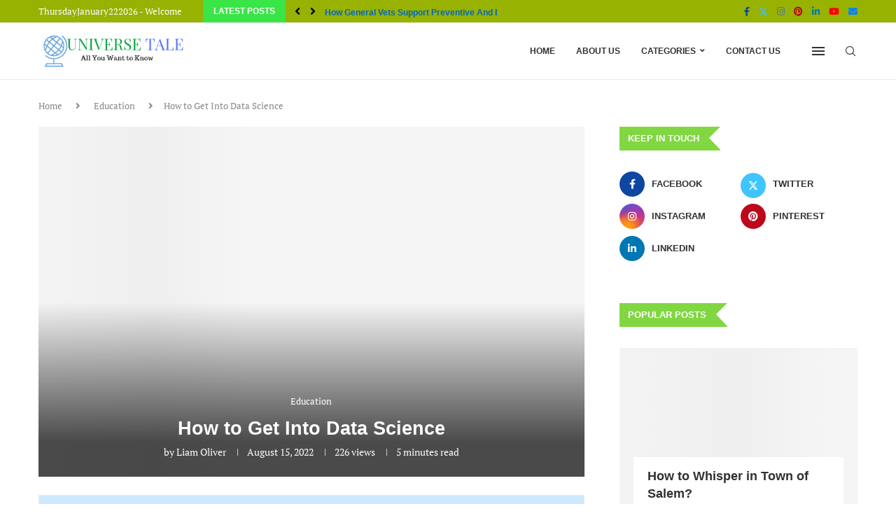

--- FILE ---
content_type: text/html; charset=UTF-8
request_url: https://www.universetale.com/how-to-get-into-data-science/
body_size: 33430
content:
<!DOCTYPE html><html lang="en-US"><head><script data-no-optimize="1">var litespeed_docref=sessionStorage.getItem("litespeed_docref");litespeed_docref&&(Object.defineProperty(document,"referrer",{get:function(){return litespeed_docref}}),sessionStorage.removeItem("litespeed_docref"));</script> <meta charset="UTF-8"><meta http-equiv="X-UA-Compatible" content="IE=edge"><meta name="viewport" content="width=device-width, initial-scale=1"><link rel="profile" href="https://gmpg.org/xfn/11"/><link rel="alternate" type="application/rss+xml" title="Universe Tale RSS Feed" href="https://www.universetale.com/feed/"/><link rel="alternate" type="application/atom+xml" title="Universe Tale Atom Feed" href="https://www.universetale.com/feed/atom/"/><link rel="pingback" href="https://www.universetale.com/xmlrpc.php"/> <!--[if lt IE 9]> <script src="https://www.universetale.com/wp-content/themes/soledad/js/html5.js"></script> <![endif]--><link rel='preconnect' href='https://fonts.googleapis.com'/><link rel='preconnect' href='https://fonts.gstatic.com'/><meta http-equiv='x-dns-prefetch-control' content='on'><link rel='dns-prefetch' href='//fonts.googleapis.com'/><link rel='dns-prefetch' href='//fonts.gstatic.com'/><link rel='dns-prefetch' href='//s.gravatar.com'/><link rel='dns-prefetch' href='//www.google-analytics.com'/><meta name='robots' content='index, follow, max-image-preview:large, max-snippet:-1, max-video-preview:-1'/><title>How to Get Into Data Science - Universe Tale</title><link rel="canonical" href="https://www.universetale.com/how-to-get-into-data-science/"/><meta property="og:locale" content="en_US"/><meta property="og:type" content="article"/><meta property="og:title" content="How to Get Into Data Science - Universe Tale"/><meta property="og:description" content="The technological world is changing more rapidly than ever, and everyone wants to be a part&hellip;"/><meta property="og:url" content="https://www.universetale.com/how-to-get-into-data-science/"/><meta property="og:site_name" content="Universe Tale"/><meta property="article:publisher" content="https://www.facebook.com/theuniversetale/"/><meta property="article:published_time" content="2022-08-15T00:01:24+00:00"/><meta property="article:modified_time" content="2022-08-15T00:01:29+00:00"/><meta property="og:image" content="https://www.universetale.com/wp-content/uploads/2021/09/How-to-get-into-Data-Science.jpg"/><meta property="og:image:width" content="1280"/><meta property="og:image:height" content="820"/><meta property="og:image:type" content="image/jpeg"/><meta name="author" content="Liam Oliver"/><meta name="twitter:card" content="summary_large_image"/><meta name="twitter:creator" content="@TaleUniverse"/><meta name="twitter:site" content="@TaleUniverse"/><meta name="twitter:label1" content="Written by"/><meta name="twitter:data1" content="Liam Oliver"/><meta name="twitter:label2" content="Est. reading time"/><meta name="twitter:data2" content="5 minutes"/> <script type="application/ld+json" class="yoast-schema-graph">{"@context":"https://schema.org","@graph":[{"@type":"Article","@id":"https://www.universetale.com/how-to-get-into-data-science/#article","isPartOf":{"@id":"https://www.universetale.com/how-to-get-into-data-science/"},"author":{"name":"Liam Oliver","@id":"https://www.universetale.com/#/schema/person/9c308de0b91349c91c0fd4457d957658"},"headline":"How to Get Into Data Science","datePublished":"2022-08-15T00:01:24+00:00","dateModified":"2022-08-15T00:01:29+00:00","mainEntityOfPage":{"@id":"https://www.universetale.com/how-to-get-into-data-science/"},"wordCount":1001,"commentCount":0,"publisher":{"@id":"https://www.universetale.com/#organization"},"image":{"@id":"https://www.universetale.com/how-to-get-into-data-science/#primaryimage"},"thumbnailUrl":"https://www.universetale.com/wp-content/uploads/2021/09/How-to-get-into-Data-Science.jpg","articleSection":["Education"],"inLanguage":"en-US","potentialAction":[{"@type":"CommentAction","name":"Comment","target":["https://www.universetale.com/how-to-get-into-data-science/#respond"]}]},{"@type":"WebPage","@id":"https://www.universetale.com/how-to-get-into-data-science/","url":"https://www.universetale.com/how-to-get-into-data-science/","name":"How to Get Into Data Science - Universe Tale","isPartOf":{"@id":"https://www.universetale.com/#website"},"primaryImageOfPage":{"@id":"https://www.universetale.com/how-to-get-into-data-science/#primaryimage"},"image":{"@id":"https://www.universetale.com/how-to-get-into-data-science/#primaryimage"},"thumbnailUrl":"https://www.universetale.com/wp-content/uploads/2021/09/How-to-get-into-Data-Science.jpg","datePublished":"2022-08-15T00:01:24+00:00","dateModified":"2022-08-15T00:01:29+00:00","breadcrumb":{"@id":"https://www.universetale.com/how-to-get-into-data-science/#breadcrumb"},"inLanguage":"en-US","potentialAction":[{"@type":"ReadAction","target":["https://www.universetale.com/how-to-get-into-data-science/"]}]},{"@type":"ImageObject","inLanguage":"en-US","@id":"https://www.universetale.com/how-to-get-into-data-science/#primaryimage","url":"https://www.universetale.com/wp-content/uploads/2021/09/How-to-get-into-Data-Science.jpg","contentUrl":"https://www.universetale.com/wp-content/uploads/2021/09/How-to-get-into-Data-Science.jpg","width":1280,"height":820,"caption":"Data Science"},{"@type":"BreadcrumbList","@id":"https://www.universetale.com/how-to-get-into-data-science/#breadcrumb","itemListElement":[{"@type":"ListItem","position":1,"name":"Home","item":"https://www.universetale.com/"},{"@type":"ListItem","position":2,"name":"How to Get Into Data Science"}]},{"@type":"WebSite","@id":"https://www.universetale.com/#website","url":"https://www.universetale.com/","name":"Universe Tale","description":"All you Want to Know","publisher":{"@id":"https://www.universetale.com/#organization"},"alternateName":"Universetale","potentialAction":[{"@type":"SearchAction","target":{"@type":"EntryPoint","urlTemplate":"https://www.universetale.com/?s={search_term_string}"},"query-input":{"@type":"PropertyValueSpecification","valueRequired":true,"valueName":"search_term_string"}}],"inLanguage":"en-US"},{"@type":"Organization","@id":"https://www.universetale.com/#organization","name":"Universe Tale","url":"https://www.universetale.com/","logo":{"@type":"ImageObject","inLanguage":"en-US","@id":"https://www.universetale.com/#/schema/logo/image/","url":"https://www.universetale.com/wp-content/uploads/2018/12/Universe-Tale.png","contentUrl":"https://www.universetale.com/wp-content/uploads/2018/12/Universe-Tale.png","width":300,"height":80,"caption":"Universe Tale"},"image":{"@id":"https://www.universetale.com/#/schema/logo/image/"},"sameAs":["https://www.facebook.com/theuniversetale/","https://x.com/TaleUniverse","https://www.instagram.com/theuniversetale/","https://www.linkedin.com/in/the-universe-tale/","https://in.pinterest.com/theuniversetale/"]},{"@type":"Person","@id":"https://www.universetale.com/#/schema/person/9c308de0b91349c91c0fd4457d957658","name":"Liam Oliver","image":{"@type":"ImageObject","inLanguage":"en-US","@id":"https://www.universetale.com/#/schema/person/image/","url":"https://www.universetale.com/wp-content/litespeed/avatar/7ef948a9a2628d8a556236395e978c65.jpg?ver=1768723430","contentUrl":"https://www.universetale.com/wp-content/litespeed/avatar/7ef948a9a2628d8a556236395e978c65.jpg?ver=1768723430","caption":"Liam Oliver"},"description":"Liam Oliver is an accomplished writer who delves into a wide range of topics, offering captivating content that leaves readers wanting more. With a curious mind and a penchant for storytelling, Liam takes readers on captivating literary journeys, sparking imaginations and expanding horizons. Follow along with Liam's writing adventures and be inspired by the power of words. #Author #CuriosityUnleashed","sameAs":["https://www.universetale.com/"],"url":"https://www.universetale.com/author/prashantrahul/"}]}</script> <link rel='dns-prefetch' href='//www.googletagmanager.com'/><link rel="alternate" type="application/rss+xml" title="Universe Tale &raquo; Feed" href="https://www.universetale.com/feed/"/><link rel="alternate" type="application/rss+xml" title="Universe Tale &raquo; Comments Feed" href="https://www.universetale.com/comments/feed/"/><link rel="alternate" title="oEmbed (JSON)" type="application/json+oembed" href="https://www.universetale.com/wp-json/oembed/1.0/embed?url=https%3A%2F%2Fwww.universetale.com%2Fhow-to-get-into-data-science%2F"/><link rel="alternate" title="oEmbed (XML)" type="text/xml+oembed" href="https://www.universetale.com/wp-json/oembed/1.0/embed?url=https%3A%2F%2Fwww.universetale.com%2Fhow-to-get-into-data-science%2F&#038;format=xml"/><style id='wp-img-auto-sizes-contain-inline-css' type='text/css'>img:is([sizes=auto i],[sizes^="auto," i]){contain-intrinsic-size:3000px 1500px} /*# sourceURL=wp-img-auto-sizes-contain-inline-css */</style><style id="litespeed-ccss">:root{--wp--preset--aspect-ratio--square:1;--wp--preset--aspect-ratio--4-3:4/3;--wp--preset--aspect-ratio--3-4:3/4;--wp--preset--aspect-ratio--3-2:3/2;--wp--preset--aspect-ratio--2-3:2/3;--wp--preset--aspect-ratio--16-9:16/9;--wp--preset--aspect-ratio--9-16:9/16;--wp--preset--color--black:#000000;--wp--preset--color--cyan-bluish-gray:#abb8c3;--wp--preset--color--white:#ffffff;--wp--preset--color--pale-pink:#f78da7;--wp--preset--color--vivid-red:#cf2e2e;--wp--preset--color--luminous-vivid-orange:#ff6900;--wp--preset--color--luminous-vivid-amber:#fcb900;--wp--preset--color--light-green-cyan:#7bdcb5;--wp--preset--color--vivid-green-cyan:#00d084;--wp--preset--color--pale-cyan-blue:#8ed1fc;--wp--preset--color--vivid-cyan-blue:#0693e3;--wp--preset--color--vivid-purple:#9b51e0;--wp--preset--gradient--vivid-cyan-blue-to-vivid-purple:linear-gradient(135deg,rgba(6,147,227,1) 0%,rgb(155,81,224) 100%);--wp--preset--gradient--light-green-cyan-to-vivid-green-cyan:linear-gradient(135deg,rgb(122,220,180) 0%,rgb(0,208,130) 100%);--wp--preset--gradient--luminous-vivid-amber-to-luminous-vivid-orange:linear-gradient(135deg,rgba(252,185,0,1) 0%,rgba(255,105,0,1) 100%);--wp--preset--gradient--luminous-vivid-orange-to-vivid-red:linear-gradient(135deg,rgba(255,105,0,1) 0%,rgb(207,46,46) 100%);--wp--preset--gradient--very-light-gray-to-cyan-bluish-gray:linear-gradient(135deg,rgb(238,238,238) 0%,rgb(169,184,195) 100%);--wp--preset--gradient--cool-to-warm-spectrum:linear-gradient(135deg,rgb(74,234,220) 0%,rgb(151,120,209) 20%,rgb(207,42,186) 40%,rgb(238,44,130) 60%,rgb(251,105,98) 80%,rgb(254,248,76) 100%);--wp--preset--gradient--blush-light-purple:linear-gradient(135deg,rgb(255,206,236) 0%,rgb(152,150,240) 100%);--wp--preset--gradient--blush-bordeaux:linear-gradient(135deg,rgb(254,205,165) 0%,rgb(254,45,45) 50%,rgb(107,0,62) 100%);--wp--preset--gradient--luminous-dusk:linear-gradient(135deg,rgb(255,203,112) 0%,rgb(199,81,192) 50%,rgb(65,88,208) 100%);--wp--preset--gradient--pale-ocean:linear-gradient(135deg,rgb(255,245,203) 0%,rgb(182,227,212) 50%,rgb(51,167,181) 100%);--wp--preset--gradient--electric-grass:linear-gradient(135deg,rgb(202,248,128) 0%,rgb(113,206,126) 100%);--wp--preset--gradient--midnight:linear-gradient(135deg,rgb(2,3,129) 0%,rgb(40,116,252) 100%);--wp--preset--font-size--small:12px;--wp--preset--font-size--medium:20px;--wp--preset--font-size--large:32px;--wp--preset--font-size--x-large:42px;--wp--preset--font-size--normal:14px;--wp--preset--font-size--huge:42px;--wp--preset--spacing--20:0.44rem;--wp--preset--spacing--30:0.67rem;--wp--preset--spacing--40:1rem;--wp--preset--spacing--50:1.5rem;--wp--preset--spacing--60:2.25rem;--wp--preset--spacing--70:3.38rem;--wp--preset--spacing--80:5.06rem;--wp--preset--shadow--natural:6px 6px 9px rgba(0, 0, 0, 0.2);--wp--preset--shadow--deep:12px 12px 50px rgba(0, 0, 0, 0.4);--wp--preset--shadow--sharp:6px 6px 0px rgba(0, 0, 0, 0.2);--wp--preset--shadow--outlined:6px 6px 0px -3px rgba(255, 255, 255, 1), 6px 6px rgba(0, 0, 0, 1);--wp--preset--shadow--crisp:6px 6px 0px rgba(0, 0, 0, 1)}button::-moz-focus-inner{padding:0;border:0}.penci-owl-carousel{display:block;width:100%;position:relative;z-index:1;--pcfs-delay:0.5s}*{box-sizing:border-box;-webkit-box-sizing:border-box;-moz-box-sizing:border-box;-moz-box-sizing:border-box;outline:0}*,body,div,form,h1,h3,h4,html,input,label,li,p,ul{margin:0;padding:0}input{background-color:#fff0}img{border:0}li,ul{list-style:none}h1,h3,h4{font-size:100%;font-weight:400}img{max-width:100%;vertical-align:top;height:auto}a img{border:none}button,input[type=text]{-webkit-appearance:none;border-radius:0;-webkit-border-radius:0}body,html{-webkit-font-smoothing:antialiased}body{font-family:var(--pcbody-font);color:#313131;background-color:#fff;font-size:14px;overflow-x:hidden;text-rendering:optimizeLegibility;-webkit-font-smoothing:antialiased;-moz-osx-font-smoothing:grayscale;--pcbg-cl:#fff;--pctext-cl:#313131;--pcborder-cl:#dedede;--pcheading-cl:#313131;--pcmeta-cl:#888888;--pcaccent-cl:#6eb48c;--pcbody-font:"PT Serif", serif;--pchead-font:"Raleway", sans-serif;--pchead-wei:bold;--pchd-mg:60px;--pcctain:1170px;--pcctain2:1400px;--pcajs_tcl:var(--pcheading-cl);--pcajs_thcl:var(--pcaccent-cl);--pcajs_mcl:var(--pcmeta-cl);--pcajs_mhcl:var(--pcmeta-cl);--pcajs_ncl:var(--pctext-cl);--pcajs_bcl:var(--pcborder-cl);--pcajs_bgcl:var(--pcbg-cl);--pcajs_bghcl:#f9f9f9;--pcajs_tfz:13px;--pcajs_mfz:12px;--pcajs_nfz:13px;--pcsnav-w:270px}input[type=text]{font-family:var(--pcbody-font);padding:11px 20px;max-width:100%;width:100%;border:1px solid var(--pcborder-cl);border-radius:0;background-color:#fff0;box-shadow:none;color:var(--pctext-cl);vertical-align:middle;font-size:inherit}[type=submit],button{font-family:var(--pchead-font);font-weight:var(--pchead-wei);padding:12px 20px;font-size:13px;line-height:1.2;background-color:var(--pcaccent-cl);color:#fff;text-align:center;display:inline-block;outline:0;border:0;border-radius:0;box-shadow:none;text-decoration:none;text-shadow:none;text-transform:uppercase}p{font-size:14px;line-height:28px}a{text-decoration:none;color:var(--pcaccent-cl);outline:0}h1,h3,h4{font-family:var(--pchead-font);font-style:normal;font-weight:var(--pchead-wei);line-height:1.35}.container{width:var(--pcctain);margin:0 auto}.container.penci_sidebar:after,.container.penci_sidebar:before{content:"";display:table;clear:both}#main{width:100%}.container.penci_sidebar #main{width:70.94%;padding-right:50px;float:left}.penci-sidebar-content{width:29.06%;float:right}.wrapper-boxed{overflow:hidden}.penci-top-bar{background:#313131;height:auto}.penci-headline{display:block}.penci-headline:after,.penci-headline:before{content:"";display:table;clear:both}.penci-headline .pctopbar-item{display:flex;margin:0 15px;float:left;line-height:32px;color:#fff}.penci-topbar-ctext{font-size:13px}.penci-headline .pctopbar-item:first-child{margin-left:0}.penci-headline .pctopbar-item:last-child{margin-right:0}@media only screen and (min-width:1170px){.penci-headline .pctopbar-item:last-child:not(:first-child){float:right}}.headline-title{height:32px;line-height:32px;padding:0 15px;font-size:12px;color:#fff;background:var(--pcaccent-cl);float:left;text-transform:uppercase;font-family:var(--pchead-font);z-index:10;position:relative;display:inline-block;font-weight:var(--pchead-wei)}.penci-top-bar .penci-owl-carousel:not(.penci-owl-loaded)>div:first-child{height:32px}.penci-trending-nav{line-height:32px}.penci-trending-nav a{font-size:16px;line-height:inherit;padding-left:5px;padding-right:5px;display:inline-block;vertical-align:top;text-decoration:none!important;color:#999;position:relative}a.penci-topbar-post-title{color:#fff;font-size:12px;font-family:var(--pchead-font);text-decoration:none!important;text-transform:uppercase;display:inline-block;white-space:nowrap;line-height:32px;font-weight:var(--pchead-wei)}.penci-topbar-social{display:inline-block;float:right;z-index:10;position:relative}.penci-topbar-social>div{display:inline-block;vertical-align:top}.penci-topbar-social a{float:left;display:inline-block;vertical-align:top;margin-left:13px;font-size:13px;color:#fff;line-height:32px}.penci-topbar-social a:first-child{margin-left:0}.penci-topbar-trending{display:flex;float:left;overflow:hidden;width:100%;max-width:420px;text-align:left;text-overflow:ellipsis;white-space:nowrap}.penci-topbar-trending .penci-trending-nav{float:left;position:relative;z-index:100;padding-left:8px;padding-right:8px}.penci-topbar-trending .swiper{overflow:visible;max-height:32px}.top-search-classes{float:right;width:20px;text-align:center;margin-right:0}#navigation .pcheader-icon.penci-top-search{margin-right:0}#navigation .pcheader-icon{margin-right:10px}#navigation.header-6 .pcheader-icon{margin-right:0}.top-search-classes>a{font-size:14px;line-height:58px;display:block;height:58px;color:#313131;background:0 0}#navigation.header-6 .menu{margin-right:30px}@media only screen and (min-width:961px){#navigation.header-6 .top-search-classes>a{line-height:80px;height:80px}}@media only screen and (max-width:960px){#navigation.header-6 .top-search-classes>a{line-height:60px;height:60px}}.top-search-classes>a>i{width:20px}#navigation{background:#fff;height:60px;z-index:9999;width:100%;-webkit-backface-visibility:hidden;border-bottom:1px solid #ececec}#navigation.header-layout-bottom{box-shadow:0 0 0#fff0;-webkit-box-shadow:0 0 0#fff0;-moz-box-shadow:0 0 0#fff0;border-top:1px solid #ececec}#navigation .container{position:relative;display:table;text-align:center}#navigation .menu{float:left}#navigation ul.menu>li{display:inline-block;position:relative;float:left;margin-right:30px}#navigation .menu>li:last-child{margin-right:0}#navigation .menu>li>a{font-family:var(--pchead-font);font-size:12px;color:#313131;text-transform:uppercase;display:inline-block;position:relative;font-weight:var(--pchead-wei);text-decoration:none}#navigation .menu>li>a{line-height:58px}#navigation ul.menu>li>a:before{content:"";position:absolute;bottom:18px;left:50%;height:2px;width:0;background:var(--pcaccent-cl)}#navigation .button-menu-mobile{display:none;float:left;line-height:60px;text-align:center;color:#313131;font-size:21px}#logo a{display:inline-block;vertical-align:top}#navigation.header-6{height:82px}#navigation.header-6 .container{text-align:right}#navigation.header-6 .menu{float:none}#navigation.header-6 #logo{float:left;display:block;text-align:left}#navigation.header-6 #logo img{padding:12px 0;max-height:80px;width:auto}#navigation.header-6 .menu>li>a,#navigation.header-6 ul.menu>li>a{line-height:80px}#navigation.header-6 ul.menu>li>a:before{bottom:29px}#navigation.header-6 .pcheader-icon{margin-left:40px}#navigation.header-6 .pcheader-icon>a{height:80px;line-height:80px}@media only screen and (min-width:961px){.header-search-style-default #navigation.header-6 .penci-menuhbg-toggle,.header-search-style-default #navigation.header-6 .show-search{height:80px}.header-search-style-default #navigation.header-6 .show-search a.close-search{height:80px;line-height:80px}.header-search-style-default #navigation.header-6 .show-search form.pc-searchform input.search-input{height:80px;padding:26px 35px 26px 0}}#navigation .menu .sub-menu{visibility:hidden;opacity:0;position:absolute;left:0;z-index:9999;box-shadow:0 3px 3px rgb(190 190 190/.6);-webkit-box-shadow:0 3px 3px rgb(190 190 190/.6);-moz-box-shadow:0 3px 3px rgb(190 190 190/.6);border-top:1px solid #ececec;margin-top:0;background:#fff}#navigation ul.menu ul.sub-menu li{padding-right:0;margin-right:0;float:none;position:relative;width:100%}body #navigation .menu .sub-menu{-webkit-transform-origin:0 0;-moz-transform-origin:0 0;-ms-transform-origin:0 0;-o-transform-origin:0 0;transform-origin:0 0}body.pcmn-drdw-style-slide_down #navigation .menu .sub-menu{-webkit-transform:rotateX(-90deg);-moz-transform:rotateX(-90deg);-ms-transform:rotateX(-90deg);-o-transform:rotateX(-90deg);transform:rotateX(-90deg)}#navigation .menu li.penci-mega-menu{position:static!important}li.penci-mega-menu>ul.sub-menu{display:none}#navigation .menu li.penci-mega-menu>ul.sub-menu{width:100%;padding:0!important;clear:both;display:block}#navigation .penci-megamenu{width:100%;display:table}#navigation ul.menu>li.menu-item-has-children>a:after,#navigation ul.menu>li.penci-mega-menu>a:after{font-family:FontAwesome;content:"";margin-left:5px;color:inherit;font-size:13px;font-weight:400;width:auto;display:inline-block;transform:scale(.8)}.penci-fawesome-ver5 #navigation ul.menu>li.menu-item-has-children>a:after,.penci-fawesome-ver5 #navigation ul.menu>li.penci-mega-menu>a:after{font-family:"Font Awesome 5 Free";content:"";font-weight:900}#sidebar-nav,.penci-menu-hbg{position:fixed!important;top:0;height:100%;z-index:99997;width:270px;overflow-y:auto;padding:30px 20px 20px;background:#fff;left:0;transform:translateX(-270px);-webkit-transform:translateX(-270px);-moz-transform:translateX(-270px)}#sidebar-nav{transform:translateX(calc(var(--pcsnav-w)*-1));-webkit-transform:translateX(calc(var(--pcsnav-w)*-1));-moz-transform:translateX(calc(var(--pcsnav-w)*-1))}@media only screen and (min-width:961px){#sidebar-nav{display:none}}.penci-menu-hbg{width:330px;transform:translateX(-330px);-webkit-transform:translateX(-330px);-moz-transform:translateX(-330px)}.penci-menu-hbg::-webkit-scrollbar{width:0}#sidebar-nav::-webkit-scrollbar{width:6px;background:#848484}#sidebar-nav::-webkit-scrollbar-thumb{background-color:#313131;border-radius:0;-webkit-border-radius:0;-moz-border-radius:0}#sidebar-nav::-webkit-scrollbar-corner{background-color:#dedede}#sidebar-nav-logo{padding:0 20px 20px;text-align:center;margin:0 0 15px 0;position:relative}#sidebar-nav-logo:before{content:"";width:60px;height:1px;background:var(--pcaccent-cl);position:absolute;bottom:0;left:50%;margin-left:-30px}.header-social.sidebar-nav-social{margin:0 0 43px 0;padding:0 10px}.header-social.sidebar-nav-social .inner-header-social:after,.header-social.sidebar-nav-social .inner-header-social:before{content:none}.header-social.sidebar-nav-social a i{color:#313131}.penci-social-colored a i.fa-facebook-f{background:#0d47a1!important}.penci-social-colored a i.penciicon-x-twitter{background:#40c4ff!important}.penci-social-colored a i.fa-instagram{background:#4d7a9e!important;background:radial-gradient(circle farthest-corner at 35% 90%,#ffa100,transparent 50%),radial-gradient(circle farthest-corner at 0 140%,#efa11c,transparent 50%),radial-gradient(ellipse farthest-corner at 0-25%,#5258cf,transparent 50%),radial-gradient(ellipse farthest-corner at 20% -50%,#5258cf,transparent 50%),radial-gradient(ellipse farthest-corner at 100%0,#893dc2,transparent 50%),radial-gradient(ellipse farthest-corner at 60% -20%,#8f44c7,transparent 50%),radial-gradient(ellipse farthest-corner at 100% 100%,#d43178,transparent),linear-gradient(#6559ca,#bc318f 30%,#e33f5f 50%,#f77638 70%,#fec66d 100%)!important}.penci-social-colored a i.fa-pinterest{background:#bd081c!important}.penci-social-colored a i.fa-linkedin-in{background:#0077b5!important}.penci-social-textcolored a i.fa-facebook-f{color:#0d47a1!important}.penci-social-textcolored a i.penciicon-x-twitter{color:#40c4ff!important}.penci-social-textcolored a i.fa-instagram{color:#4d7a9e!important}.penci-social-textcolored a i.fa-pinterest{color:#bd081c!important}.penci-social-textcolored a i.fa-linkedin-in{color:#0077b5!important}.penci-social-textcolored a i.fa-youtube{color:red!important}.penci-social-textcolored a i.fa-envelope{color:#0084ff!important}#sidebar-nav .menu,.penci-menu-hbg .menu{margin:0;list-style:none}#sidebar-nav .menu li,.penci-menu-hbg .menu li{display:block;border-bottom:1px solid #dedede;padding:0;margin-bottom:0}#sidebar-nav .menu ul>li:last-child,#sidebar-nav .menu>li:last-child,.penci-menu-hbg .menu ul>li:last-child,.penci-menu-hbg .menu>li:last-child{border-bottom:none}#sidebar-nav .menu li a,.penci-menu-hbg .menu li a{font-size:13px;font-weight:400;letter-spacing:0;text-transform:uppercase;color:#313131;margin:0;position:relative;padding:13px 0 13px 0;display:block;line-height:1.3em;font-family:var(--pchead-font);font-weight:var(--pchead-wei)}.penci-menu-hbg .menu li a{text-decoration:none}#sidebar-nav .menu li.menu-item-has-children a,.penci-menu-hbg .menu li.menu-item-has-children a{padding-right:17px}#sidebar-nav ul.sub-menu,.penci-menu-hbg ul.sub-menu{border-top:1px solid #dedede;display:none;padding:10px 0 10px 12px}.penci-menu-hbg ul.sub-menu{margin:0}#sidebar-nav ul.sub-menu li,.penci-menu-hbg ul.sub-menu li{overflow:hidden;border:none}#close-sidebar-nav,.penci-menu-hbg-overlay{position:fixed;visibility:hidden;opacity:0;text-decoration:none;top:0;left:0;font-size:1.4em;color:#313131;padding:10px;height:100%;background:rgb(0 0 0/.8);right:0;z-index:99996}#close-sidebar-nav i{display:none;width:24px;height:24px;background-color:#fff;line-height:24px;text-align:center;border-radius:12px;font-size:14px}.penci-menu-hbg{background-repeat:no-repeat;background-position:center center}.penci-menuhbg-wapper{float:right;width:18px;margin-right:12px;text-align:center}.penci-menuhbg-toggle{padding:0;width:18px;line-height:20px;background-position:right top;background-repeat:no-repeat;box-sizing:content-box;-moz-box-sizing:content-box;display:flex;align-items:center;height:58px}.penci-menuhbg-toggle .penci-menuhbg-inner{-webkit-transform-origin:center;transform-origin:center;display:block;height:20px;position:relative;width:100%;overflow:hidden}.penci-menuhbg-toggle .penci-lines{height:2px;display:block;width:18px;background-color:#fff0;position:relative}.penci-menuhbg-toggle .penci-lines:before{top:5px}.penci-menuhbg-toggle .penci-lines:after{top:-5px;-webkit-transform-origin:50% 50%;transform-origin:50% 50%}.penci-menuhbg-toggle .penci-lines:after,.penci-menuhbg-toggle .penci-lines:before{display:block;width:100%;height:2px;position:absolute;left:0;content:"";background-color:#313131}.penci-menuhbg-toggle .lines-button{line-height:0!important;top:9px;position:relative;font-size:0!important;display:block}.penci-menuhbg-toggle .lines-button.penci-hover-effect{left:-30px;margin-top:-2px}.penci-menuhbg-toggle .lines-button:after{height:2px;display:inline-block;width:100%;position:absolute;left:0;top:0;content:"";background-color:#313131}.penci-menu-hbg-inner #penci-close-hbg{position:absolute;top:10px;left:15px;z-index:1;width:20px;height:20px;display:block;overflow:hidden}.penci-menu-hbg-inner #penci-close-hbg i{display:none}.penci-menu-hbg-inner #penci-close-hbg:after,.penci-menu-hbg-inner #penci-close-hbg:before{content:"";height:100%;width:2px;backface-visibility:hidden;position:absolute;border-radius:5px;background:#888;left:9px}.penci-menu-hbg-inner #penci-close-hbg:before{transform:rotate(45deg)}.penci-menu-hbg-inner #penci-close-hbg:after{transform:rotate(-45deg)}.penci-menu-hbg-inner .penci-hbg-header{text-align:center;margin-bottom:30px}.penci-menu-hbg-widgets2{margin-top:40px}.penci-menu-hbg .penci-sidebar-content .widget{margin-bottom:40px}.penci-menu-hbg{padding-bottom:30px}.penci-menu-hbg.penci-menu-hbg-left #penci-close-hbg{left:auto;right:10px}.penci-menu-hbg-inner .penci-sidebar-content{width:100%!important;float:none!important}.pcheader-icon{float:right;width:20px;text-align:center}.pcheader-icon>a{height:58px;font-size:14px;line-height:58px;color:#313131;background:0 0;display:block}.show-search{position:absolute;left:0;width:100%;top:0;height:58px;background:#fff;text-align:left;z-index:200;display:none}.show-search form.pc-searchform input.search-input{padding:15px 35px 15px 0;border:none;position:absolute;top:0;left:0;width:100%;z-index:3;color:#313131;height:58px;line-height:28px;box-sizing:border-box;-moz-box-sizing:border-box;-webkit-box-sizing:border-box;background:0 0;font-weight:400;letter-spacing:0;font-size:13px}.show-search form.pc-searchform i{display:none}.show-search a.close-search{position:absolute;width:20px;height:60px;display:inline-block;right:0;top:0;z-index:5;text-align:center;line-height:60px;font-size:16px;color:#313131}.show-search a.close-search i{font-size:70%}form.pc-searchform .searchsubmit{display:none}.pcheader-icon a i{line-height:inherit;vertical-align:top}#navigation.header-6 .pcheader-icon,#navigation.header-6 .penci-menuhbg-toggle,#navigation.header-6 .top-search-classes{margin-left:15px}#header{margin-bottom:var(--pchd-mg);position:relative}#logo{text-align:center}.header-social{display:block;text-align:center;margin:20px 0 0}.header-social .inner-header-social{display:inline-block;vertical-align:top;position:relative}.header-social a{align-items:center;display:inline-flex;vertical-align:middle;margin-right:13px}.header-social a:last-child{margin-right:0}.header-social a i{font-size:14px;color:#313131;vertical-align:top}.penci-owl-carousel .penci-owl-dots{position:absolute;bottom:15px!important;z-index:10;width:100%;text-align:center;left:0}span.date>time,span.side-item-meta>time{font-size:inherit;color:inherit;text-decoration:inherit;font-weight:inherit;background:0 0;font-style:inherit;font-family:inherit}.penci-image-holder{position:relative;width:100%;background:#f5f5f5;display:inline-block;vertical-align:top;background-repeat:no-repeat;background-position:center center;background-size:cover;-webkit-background-size:cover;-moz-background-size:cover;-o-background-size:cover;overflow:hidden}.swiper-slide .penci-image-holder,.swiper-slide a.penci-image-holder{display:block}.penci-image-holder:before{display:block;content:"";width:100%;padding-top:66.6667%;background:0 0!important;box-shadow:none!important}.penci-image-holder:not([style*=background-image]),.penci-lazy:not(.lazyloaded),.penci-lazy[src*="20xmlns='http://www.w3.org/2000/svg'"]{background-image:linear-gradient(to left,#f5f5f5 0,#efefef 15%,#f5f5f5 40%,#f5f5f5 100%);background-repeat:no-repeat!important;background-color:#f5f5f5;background-size:900px 1700px!important;animation:pencipreload .6s infinite linear forwards;-webkit-animation:pencipreload .6s infinite linear forwards}@-webkit-keyframes pencipreload{from{background-position:-800px 0}to{background-position:100px 0}}@keyframes pencipreload{from{background-position:-800px 0}to{background-position:100px 0}}.penci-image-holder.small-fix-size{width:120px}.penci-owl-carousel:not(.penci-owl-loaded){display:block}.penci-owl-carousel:not(.penci-owl-loaded)>.swiper-wrapper>div,.penci-owl-carousel:not(.penci-owl-loaded)>div{display:none}.penci-owl-carousel:not(.penci-owl-loaded)>.swiper-wrapper,.penci-owl-carousel:not(.penci-owl-loaded)>.swiper-wrapper>div:first-child{display:block}.penci-owl-carousel:not(.penci-owl-loaded)>.swiper-wrapper{overflow:hidden}.penci-owl-carousel:not(.penci-owl-loaded):after,.penci-owl-carousel:not(.penci-owl-loaded):before{content:"";clear:both;display:table}.penci-owl-carousel.penci-headline-posts:not(.penci-owl-loaded):after,.penci-owl-carousel.penci-headline-posts:not(.penci-owl-loaded):before{content:none;clear:none;display:none}@media only screen and (min-width:1170px){.penci-owl-carousel:not(.penci-owl-loaded)[data-item="3"] .swiper-wrapper>div{width:33.3333%;float:left}}@media only screen and (max-width:1169px) and (min-width:768px){.penci-owl-carousel:not(.penci-owl-loaded)[data-tablet="2"] .swiper-wrapper>div{width:50%;float:left}}@media only screen and (max-width:767px) and (min-width:481px){.penci-owl-carousel:not(.penci-owl-loaded)[data-tabsmall="2"] .swiper-wrapper>div{width:50%;float:left}}li.penci-mega-menu>ul.sub-menu{display:none}.penci-megamenu[data-number="2"]{min-height:558px}.penci-menuhbg-wapper{width:var(--pcbd-menuhbg-size)}.penci-border-arrow{position:relative;line-height:1.3;margin-left:5px;margin-right:5px;margin-top:5px}.penci-border-arrow .inner-arrow{border:1px solid #313131;background:#fff;position:relative;display:block;text-transform:uppercase;padding:8px 12px 7px;z-index:3;font-size:14px}.penci-border-arrow:after,.penci-border-arrow:before{content:"";position:absolute}.penci-border-arrow:before{width:0;height:0;border-style:solid;border-color:#fff0;bottom:-5px;left:50%;border-top-color:#313131;border-width:6px;border-bottom:0;margin-left:-6px;z-index:5}.penci-border-arrow:after{border:1px solid #313131;left:-5px;right:-5px;bottom:3px;display:block;z-index:1;height:100%}.header-standard{text-align:center;padding-bottom:17px;position:relative;margin:0 0 19px 0}.header-standard:after{content:"";position:absolute;width:60px;height:1px;background:var(--pcaccent-cl);display:block;bottom:0;left:50%;margin-left:-30px}.penci-standard-cat{overflow:hidden;display:block;margin-bottom:6px}.header-standard .cat{display:inline-block;position:relative}.header-standard .post-title{color:#313131;font-size:24px;text-transform:uppercase}.header-standard .author-post>span{color:#888}.header-standard .author-post{margin:6px 0 0;font-size:14px}.header-standard .author-post span,.header-standard .author-post span a{font-size:inherit}.header-standard .author-post span a:not(.penci-cat-name){color:#313131;text-transform:capitalize}.header-standard.header-classic{margin:0 0 26px 0;padding:0}.header-standard.header-classic:after{content:none;display:none}.cat>a.penci-cat-name{font-size:13px;color:var(--pcaccent-cl);line-height:1.2;margin:0 15px 0 0;padding-right:10px;display:inline-block;vertical-align:top;background:0 0;font-weight:400;margin-bottom:5px;position:relative;text-decoration:none}.cat>a.penci-cat-name:after{content:"";display:inline-block;border:1px solid;font-size:12px;margin-left:10px;position:absolute;top:50%;margin-top:-3px;width:3px;height:3px;transform:rotate(45deg);-moz-transform:rotate(45deg);-webkit-transform:rotate(45deg);box-sizing:unset;-webkit-box-sizing:unset;opacity:.65}.cat>a.penci-cat-name:first-child{margin-left:0}.cat>a.penci-cat-name:last-child{margin-right:0;padding:0}.cat>a.penci-cat-name:last-child:after{content:none;display:none}.grid-post-box-meta{margin:12px 0 0;font-size:14px}.grid-post-box-meta>span:not(.cat){color:#888}.grid-post-box-meta span{font-size:inherit}.grid-post-box-meta span:after{content:"";width:1px;height:10px;background:#dedede;margin:0 8px 0 10px;border-right:1px solid;background:0 0!important;opacity:.6;display:inline-block}.grid-post-box-meta span:last-child:after{content:none;display:none}article.post,article.type-post{margin-bottom:60px}.single .post{margin-bottom:60px}.penci-single-featured-img{position:relative;width:100%;background-color:#f5f5f5;display:block;vertical-align:top;background-repeat:no-repeat;background-position:center center;background-size:cover;-webkit-background-size:cover;-moz-background-size:cover;-o-background-size:cover;padding-top:66.6667%}.standard-post-special_wrapper{position:absolute;left:30px;right:30px;bottom:0;display:block;z-index:10}.penci-body-single-style-8 .penci-move-title-above:after{content:"";position:absolute;top:0;left:0;width:100%;height:100%;background:#000;z-index:1;bottom:0;right:0;background:linear-gradient(to bottom,transparent 50%,#000 90%);opacity:.7}@media only screen and (min-width:768px){.container-single.penci-header-text-white .header-standard .post-title,.penci-header-text-white .cat>a.penci-cat-name,.penci-header-text-white .header-standard .author-post span a,.penci-header-text-white .header-standard .post-title,.penci-header-text-white .post-box-meta-single span,.penci-single-style-8.penci-header-text-white .penci-standard-cat .cat>a.penci-cat-name{color:#fff}}i.penci-post-countview-number{font-style:normal;font-size:inherit;font-weight:inherit;color:inherit}@media only screen and (max-width:767px){.standard-post-special_wrapper{position:static;background:#fff;margin-bottom:0;padding-top:20px}.penci-header-text-white .standard-post-special_wrapper .header-standard.header-classic{margin-bottom:0}.penci-header-text-white .penci-move-title-above:after{content:none}}.post-box-meta-single{text-align:center;margin:6px 0 0;font-size:14px}.post-box-meta-single span{color:#888}.header-standard .post-box-meta-single .author-post,.header-standard .post-box-meta-single .author-post span a,.header-standard .post-box-meta-single span{font-size:inherit}.post-box-meta-single span time{font-size:inherit;font-family:inherit;color:inherit}.post-box-meta-single a{color:#313131}.post-box-meta-single>span:before{content:"";width:0;height:10px;margin:0 13px;display:inline-block;background:0 0!important;border-right:1px solid;opacity:.7}.post-box-meta-single>span:first-child:before{content:none;display:block}.post-image{margin-bottom:26px;text-align:center;vertical-align:top;overflow:hidden;position:relative}.post-entry{margin-bottom:33px;line-height:28px}.post-entry:before{content:" ";display:table}.post-entry .inner-post-entry:after{content:" ";display:table;clear:both}.post-entry p{margin-bottom:17px}.post-entry ul{padding-left:36px;margin-bottom:20px}.post-entry ul ul{margin:2px 0;padding-left:22px}.post-entry ul li{margin-bottom:6px;position:relative;list-style-type:square;line-height:1.7}.post-share a{font-size:14px;margin:0 0 0 10px;color:#313131;display:inline-block;vertical-align:top;position:relative}.tags-share-box.tags-share-box-2_3 .post-share-item{display:inline-block;margin:5px 9px 5px 0;font-weight:400;line-height:32px;text-align:left;color:#fff;text-transform:none;height:32px;border:0;background-color:#111;padding:0 12px;border-radius:2px;vertical-align:middle}.tags-share-box-s2 .post-share-item{color:#fff!important}.item-related{padding:0 10px;text-align:center;position:relative}.penci-owl-carousel-slider .penci-owl-dots{position:static;height:10px;clear:both;margin-top:16px;text-align:center;margin-left:auto;margin-right:auto;transform:none!important}.item-related .item-related-inner>a{display:inline-block;margin-bottom:17px;width:100%;position:relative}.item-related h3 a{font-size:14px;text-transform:uppercase;color:#313131;line-height:1.4}.item-related span.date{color:#888;display:inline-block;margin-top:8px;font-size:13px}.penci-sidebar-content .widget{width:100%;margin-right:0;float:none;margin-bottom:60px;clear:both}.penci-sidebar-content .widget-title{color:#313131;margin-bottom:30px;font-family:var(--pchead-font);font-weight:var(--pchead-wei);position:relative;text-align:center;line-height:1.3;background:0 0}.penci-sidebar-content.pcalign-left .widget-title{text-align:left}.penci-sidebar-content.style-13 .widget-title{margin-left:0;margin-right:0;margin-top:0}.penci-sidebar-content.style-13 .penci-border-arrow:after,.penci-sidebar-content.style-13 .penci-border-arrow:before{content:none}.penci-sidebar-content.style-13 .penci-border-arrow .inner-arrow{display:inline-block;margin-bottom:0;background-color:#313131;color:#fff;border:0;padding-top:0;padding-bottom:0;line-height:34px}.penci-sidebar-content.style-13.pcalign-left .penci-border-arrow .inner-arrow{padding-right:30px}.penci-sidebar-content.style-13.pcalign-left .penci-border-arrow .inner-arrow:after{content:"";display:inline-block;position:absolute;top:0;width:0;height:0;z-index:1;border-top:16px solid #fff0;border-bottom:17px solid #fff0}.penci-sidebar-content.style-13.pcalign-left .penci-border-arrow .inner-arrow:after{border-right:16px solid #fff;right:0}.widget ul{list-style:none}.widget ul li{margin-bottom:11px;padding-bottom:12px;border-bottom:1px solid var(--pcborder-cl);font-size:14px;color:#888}.widget ul li a{font-size:14px;font-style:normal;line-height:1.4}.widget a{color:var(--pctext-cl)}.widget.widget_categories label.screen-reader-text{display:none}.widget .screen-reader-text{display:block;margin:0 0 10px 0;font-size:14px}form.pc-searchform{position:relative}form.pc-searchform input.search-input{border:1px solid #e9e9e9;background:0 0;padding:12px 40px 12px 20px;color:#313131;font-size:13px;font-family:var(--pcbody-font);font-weight:400;width:100%}form.pc-searchform i{position:absolute;color:var(--pctext-cl);top:50%;transform:translateY(-50%);-webkit-transform:translateY(-50%);right:20px;z-index:1;font-size:15px;opacity:.9}.widget ul.side-newsfeed:after,.widget ul.side-newsfeed:before{display:table;content:"";clear:both;line-height:0}.widget ul.side-newsfeed li{list-style-type:none;margin-bottom:20px;padding-bottom:20px;margin-left:0;position:relative}.widget ul.side-newsfeed li .side-item{overflow:hidden;position:relative}.widget ul.side-newsfeed li .side-item .side-image{float:left;margin-right:20px;position:relative}.widget ul.side-newsfeed li .side-item .side-item-text{overflow:hidden}.widget ul.side-newsfeed li .side-item .side-item-text h4{margin-bottom:0}.widget ul.side-newsfeed li .side-item .side-item-text h4 a{margin-bottom:0;color:var(--pcheading-cl);display:block;font-size:16px;letter-spacing:0;line-height:1.4}.widget ul.side-newsfeed li .side-item .side-item-text .side-item-meta{letter-spacing:0;color:#888;font-family:inherit;font-size:13px}ul.side-newsfeed li .grid-post-box-meta.penci-side-item-meta{margin-top:5px;line-height:1.2}.widget ul.side-newsfeed li.featured-news{width:100%!important;margin-right:0}.widget ul.side-newsfeed li.featured-news .side-image{float:none!important;margin:0 0 12px 0!important}.widget ul.side-newsfeed li.featured-news .side-item .side-item-text h4 a{font-size:18px;margin-bottom:6px}.widget ul.side-newsfeed li.featured-news2 .side-item .side-item-text{position:absolute;z-index:1;bottom:12px;padding:15px 10px 0 20px;left:20px;right:20px;background:#fff}.widget-social{text-align:center;display:table;width:100%;font-size:0}.widget-social.show-text{margin-left:-5px}.widget-social a i{width:36px;height:36px;line-height:34px;background:0 0;color:#313131;border:1px solid #e0e0e0;border-radius:50%;-webkit-border-radius:50%;-moz-border-radius:50%;margin:0 5px 5px 0;display:inline-block;font-size:14px;text-align:center}.widget-social.show-text a i{margin-bottom:0}.widget-social a span{display:none}.widget-social a:first-child{margin-left:0}.widget-social a:last-child{margin-right:0}.widget-social.show-text{display:flex;flex-wrap:wrap;justify-content:space-between;flex-direction:row;margin-left:0}.widget-social.show-text>a{width:49%;text-align:left;margin-bottom:10px;text-decoration:none;display:flex;justify-items:center;flex-wrap:wrap;flex-direction:row;align-items:center}.widget-social.show-text>a:nth-child(2n+1){clear:both}.widget-social.show-text a span{display:inline-block;color:#313131;text-transform:uppercase;font-size:13px;margin-left:5px;font-family:var(--pchead-font);font-weight:var(--pchead-wei);letter-spacing:0;line-height:20px}.widget-social.penci-social-colored a i{border:none!important;line-height:36px;color:#fff!important}.container.penci-breadcrumb{line-height:1.4;margin-bottom:20px}.container.penci-breadcrumb{margin-top:calc(25px - var(--pchd-mg));clear:both}.container.penci-breadcrumb a,.container.penci-breadcrumb span,.container.penci-breadcrumb span a{font-size:13px;color:#888}.container.penci-breadcrumb i{color:#888;font-size:13px;margin:0 15px 0 19px}.penci-single-block{display:block;clear:both}@media only screen and (max-width:479px){.penci-menu-hbg{width:330px!important}.penci-menu-hbg.penci-menu-hbg-left{transform:translateX(-330px)!important;-webkit-transform:translateX(-330px)!important;-moz-transform:translateX(-330px)!important}}@media only screen and (max-width:1169px){.penci-headline{text-align:center;padding:15px 0 8px}.penci-headline .pctopbar-item{float:none;margin-left:0;margin-right:0;display:block;margin-bottom:10px;line-height:normal}.penci-headline .pctopbar-item.penci-topbar-social{margin-bottom:6px}.penci-topbar-social a{line-height:normal;float:none;margin-bottom:5px}.penci-headline .pctopbar-item.penci-topbar-trending{margin-left:auto;margin-right:auto}}@media only screen and (min-width:961px) and (max-width:1169px){body{--pcctain:940px}.container{width:var(--pcctain);max-width:calc(100% - 60px)}#navigation.header-6 .pcheader-icon{margin-left:26px}#navigation ul.menu>li{margin-right:16px}.widget ul.side-newsfeed li .side-item .side-item-text h4 a{font-size:14px}.widget ul.side-newsfeed li .side-item .side-item-text .side-item-meta{font-size:11px}.widget-social.show-text a span{margin-left:1px;font-size:12px}}@media only screen and (min-width:961px){#navigation .menu{display:inline-block!important}}@media only screen and (max-width:960px){.penci-top-bar{text-align:center}.penci-topbar-social{float:none}#navigation.header-6,#navigation.header-6 .penci-menuhbg-toggle{height:60px}#navigation.header-6 .container{text-align:center}#navigation.header-6 #logo{float:none;display:inline-block}#navigation.header-6 #logo img{max-height:58px;padding:10px 0}#navigation.header-6 .show-search{height:58px}#navigation.header-6 .pcheader-icon>a,#navigation.header-6 .show-search a.close-search{height:58px;line-height:58px}#navigation.header-6 .show-search form.pc-searchform input.search-input{height:58px;padding:15px 35px 15px 0}#navigation.header-6 .container .pcheader-icon{margin-left:15px}#navigation .button-menu-mobile{display:inline-block}#navigation .menu{display:none!important}.container.penci_sidebar #main{width:100%;margin:0 0 60px 0;padding:0!important;float:none!important}.penci-sidebar-content{position:static!important;margin-left:0!important;top:auto!important;float:none!important;width:100%!important}.penci-single-infiscroll .penci-single-block:not(.penci-single-infiblock-end) .penci-sidebar-content{display:none!important}.penci-single-infiscroll .penci-single-block:not(.penci-single-infiblock-end) .container.penci_sidebar #main{margin:0}.penci-single-infiscroll .penci-single-block:not(.penci-single-infiblock-end) article.post{margin-bottom:40px}}@media only screen and (min-width:768px) and (max-width:960px){body{--pcctain:726px}.container{width:var(--pcctain);max-width:calc(100% - 60px)}#logo img{max-width:600px;height:auto}}@media only screen and (max-width:767px){.container{width:100%}#logo img{max-width:100%;height:auto}.header-standard .post-title{font-size:20px}}@media only screen and (min-width:480px) and (max-width:767px){body{--pcctain:480px}.container{width:var(--pcctain)}#logo img{max-width:100%;height:auto}}@media only screen and (max-width:479px){.wrapper-boxed>.penci-single-wrapper>.penci-single-block>.container{padding-left:20px;padding-right:20px}#navigation{padding-left:10px;padding-right:10px}#navigation.header-6 .pcheader-icon{margin-left:5px}#navigation.header-6 #logo img{max-width:300px}.widget ul.side-newsfeed li .side-item .side-item-text h4 a{font-size:15px}.widget ul.side-newsfeed li .side-item .side-item-text .side-item-meta{font-size:13px}.item-related h3 a{font-size:18px}.header-standard .post-title{font-size:18px}.cat>a.penci-cat-name{font-size:11px}.post-box-meta-single span{margin-top:3px}.post-entry ul{padding-left:25px}.item-related h3 a{font-size:16px}#sidebar-nav{width:var(--pcsnav-w);transform:translateX(calc(var(--pcsnav-w)*-1));-webkit-transform:translateX(calc(var(--pcsnav-w)*-1));-moz-transform:translateX(calc(var(--pcsnav-w)*-1))}}@media screen and (max-width:600px){#close-sidebar-nav,#sidebar-nav,.penci-menu-hbg,.penci-menu-hbg-overlay{z-index:9999999}#close-sidebar-nav i{display:inline-block}}@media only screen and (max-width:767px){.penci-top-bar .pctopbar-item.penci-topbar-trending{display:none;padding:0 10px}}.penci-megamenu:before{opacity:0;background-color:inherit;top:0;left:0;right:0;bottom:0;content:"";position:absolute;min-height:0}.penci-megamenu:after{opacity:0;content:"";display:inline-block;border:1px solid #bbb;border-left-color:#000;border-top-color:#000;border-radius:50%;vertical-align:middle;position:absolute;top:50%;left:50%;margin-top:-12px;margin-left:-12px;width:24px;height:24px}.tags-share-box.post-share.disable-btnplus .post-share-expand{display:none!important;visibility:hidden!important}body:not(.rtl) .tags-share-box.post-share.disable-btnplus .post-share-item{margin-left:0!important;margin-right:8px}.penci-social-colored a i.fa-facebook-f{border-left-color:#0d47a1!important}.penci-social-colored a i.penciicon-x-twitter{border-left-color:#40c4ff!important}.penci-social-colored a i.fa-instagram{border-left-color:#4d7a9e!important}.penci-social-colored a i.fa-pinterest{border-left-color:#bd081c!important}.penci-social-colored a i.fa-linkedin-in{border-left-color:#0077b5!important}.post-share-item.post-share-expand{visibility:hidden}body:not(.rtl) .post-share-item.post-share-expand{margin-right:0!important}.tags-share-box.tags-share-box-s2 .post-share-item.post-share-expand{background-color:var(--pctext-cl);color:var(--pcbg-cl)}.tags-share-box.tags-share-box-2_3 .post-share-expand i{transform:translateY(-1px)}.penci-toc-wrapper{border:1px solid var(--pcborder-cl);padding:20px 25px 15px;margin-bottom:20px;max-width:320px;width:100%;background-color:var(--pcbg-cl)}@media only screen and (max-width:767px){.penci-toc-wrapper{max-width:unset!important}}.penci-toc-wrapper.penci-toc-default{max-width:unset}.penci-toc-wrapper .penci-toc-title{padding-right:30px}@media only screen and (max-width:767px){.penci-toc-container-wrapper{z-index:1}}.penci-toc-wrapper .penci-toc-title{margin:0;font-size:18px;font-weight:var(--pchead-wei)}.penci-toc-wrapper .penci-toc-head{position:relative;margin-bottom:15px;min-height:28px}.penci-toc-wrapper .penci-toc-title-toggle{width:28px;height:28px;background-color:var(--pcmeta-cl);color:var(--pcbg-cl);position:absolute;line-height:28px;right:0;display:inline-block;vertical-align:middle;text-align:center;top:50%;transform:translateY(-50%)}.penci-toc-wrapper .penci-toc-title-toggle:before{font-family:penciicon!important;font-size:13px;content:""}.penci-toc-wrapper .penci-toc>ul{border-top:0;padding-top:5px;margin-top:5px}.post-entry .penci-toc-wrapper ul,.post-entry .penci-toc-wrapper ul>li{list-style:none;margin:0;padding-left:0;padding-right:0}.penci-toc-wrapper ul li{margin-bottom:0}.post-entry .penci-toc ul{list-style:none;margin:0;padding:0}.post-entry .penci-toc ul li a{padding-top:8px;padding-bottom:8px}.post-entry .penci-toc ul ul{padding:0 0 2px 10px;border-top:1px solid var(--pcborder-cl)}nav.penci-toc{max-height:calc(100vh - 230px);overflow:auto}.entry-content nav.penci-toc{max-height:500px}.penci-toc ul ul{padding-left:10px}.penci-toc>ul>li:not(:last-child){border-top:1px solid var(--pcborder-cl)}.penci-toc ul a{display:block;padding:2px 0;font-size:14px;font-weight:700;color:var(--pctext-cl);opacity:.82;text-decoration:none}.penci-toc ul ul a{font-size:14px;font-weight:400}.penci-toc-wrapper .penci-toc ul{counter-reset:item}body{--pc-loader-2:var(--pcaccent-cl)}.widget{position:relative}.penci-header-wrap{position:relative;z-index:999}.penci-social-colored .penci-faicon.penciicon-x-twitter{transform:translateY(0)}.widget ul.side-newsfeed{--oboxsize:30px}:root{--swiper-theme-color:#007aff}:host{position:relative;display:block;margin-left:auto;margin-right:auto;z-index:1}.swiper{margin-left:auto;margin-right:auto;position:relative;overflow:hidden;list-style:none;padding:0;z-index:1;display:block}.swiper-wrapper{position:relative;width:100%;height:100%;z-index:1;display:flex;box-sizing:content-box}.swiper-wrapper{transform:translate3d(0,0,0)}.swiper-slide{flex-shrink:0;width:100%;height:100%;position:relative;display:block}:root{--swiper-navigation-size:44px}.fa-times:before{content:""}.fa-facebook-f:before{content:""}.fa-pinterest:before{content:""}.fa-envelope:before{content:""}.fa-angle-left:before{content:""}.fa-angle-right:before{content:""}.fa-youtube:before{content:""}.fa-instagram:before{content:""}.fab,.fas{-moz-osx-font-smoothing:grayscale;-webkit-font-smoothing:antialiased;display:inline-block;font-style:normal;font-variant:normal;text-rendering:auto;line-height:1}.fa-angle-left:before{content:""}.fa-angle-right:before{content:""}.fa-envelope:before{content:""}.fa-facebook-f:before{content:""}.fa-instagram:before{content:""}.fa-linkedin-in:before{content:""}.fa-pinterest:before{content:""}.fa-times:before{content:""}.fa-youtube:before{content:""}.fab{font-family:"Font Awesome 5 Brands"}.fas{font-family:"Font Awesome 5 Free"}.fas{font-weight:900}i[class^="penciicon-"],i[class*=" penciicon-"]{display:inline-block;font-family:penciicon!important;font-style:normal;font-weight:normal!important;font-variant:normal;text-transform:none;line-height:1;-webkit-font-smoothing:antialiased;-moz-osx-font-smoothing:grayscale}.penciicon-magnifiying-glass:before{content:""}.penciicon-close-button:before{content:""}.penciicon-add:before{content:""}.penciicon-x-twitter:before{content:""}.penci-faicon.penciicon-x-twitter{transform:translateY(2px)}.penci-social-colored .penci-faicon.penciicon-x-twitter{transform:translateY(0)}.widget-social.penci-social-colored .penci-faicon.penciicon-x-twitter{transform:translateY(2px)}body{--pcbg-cl:#fff;--pctext-cl:#313131;--pcborder-cl:#dedede;--pcheading-cl:#313131;--pcmeta-cl:#888888;--pcaccent-cl:#6eb48c;--pcbody-font:'PT Serif', serif;--pchead-font:'Raleway', sans-serif;--pchead-wei:bold;--pcava_bdr:10px;--pcajs_fvw:470px;--pcajs_fvmw:220px}body{--pchead-font:'Raleway', sans-serif}body,.widget ul li a{font-size:16px}.widget ul li,.post-entry,p,.post-entry p{font-size:16px;line-height:1.8}body{--pchead-wei:700}.container-single .post-image{border-radius:;-webkit-border-radius:}#logo a{max-width:480px;width:100%}@media only screen and (max-width:960px) and (min-width:768px){#logo img{max-width:100%}}body{--pcborder-cl:#eeeeee}.widget ul li,.widget-social a i,form.pc-searchform input.search-input{border-color:var(--pcborder-cl)}body{--pcaccent-cl:#01579b}a,.post-entry a{color:#01579b}.penci-top-bar{background-color:#97b200}.headline-title{background-color:#39e547}.headline-title{color:#fff}.penci-trending-nav a{color:#000}a.penci-topbar-post-title{color:#0066bf}a.penci-topbar-post-title{text-transform:none}@media only screen and (max-width:767px){.penci-top-bar .pctopbar-item.penci-topbar-ctext{display:none}}#navigation ul.menu>li>a:before{background:#01579b}#sidebar-nav-logo:before{background-color:#01579b}.header-standard .post-title{text-transform:none}.penci-standard-cat .cat>a.penci-cat-name{color:#01579b}.penci-standard-cat .cat:before,.penci-standard-cat .cat:after{background-color:#01579b}.header-standard:after{background-color:#01579b}.penci-sidebar-content .widget{margin-bottom:50px}.penci-sidebar-content .penci-border-arrow .inner-arrow{font-size:13px}.penci-sidebar-content.style-13 .penci-border-arrow .inner-arrow,.penci-sidebar-content .penci-border-arrow .inner-arrow{background-color:#81d742}.penci-sidebar-content .penci-border-arrow:after{background-color:#000}.penci-sidebar-content .penci-border-arrow .inner-arrow{border-color:#000}.penci-sidebar-content .penci-border-arrow:before{border-top-color:#000}.penci-sidebar-content .penci-border-arrow:after{border-color:#000}.penci-sidebar-content .penci-border-arrow .inner-arrow{color:#fff}.container-single .post-entry a{color:#01579b}.post-entry ul li:before{background-color:#01579b}.container-single .penci-standard-cat .cat>a.penci-cat-name{color:#01579b}.container-single .penci-standard-cat .cat:before,.container-single .penci-standard-cat .cat:after{background-color:#01579b}.container-single .single-post-title{text-transform:none}@media only screen and (min-width:769px){.container-single .single-post-title{font-size:27px}}.post-entry,.post-entry p{font-size:16px}.container-single .item-related h3 a{text-transform:none}.container-single .post-share a{color:#3532db}.post-entry a,.container-single .post-entry a{color:#01579b}@media only screen and (max-width:960px){.penci-menuhbg-wapper{display:none!important}}.widget ul.side-newsfeed li .side-item .side-item-text h4 a{font-size:13px}.penci-toc-wrapper{background-color:#cee8ff}body{--pcdm_btnbg:rgba(0, 0, 0, .1);--pcdm_btnd:#666;--pcdm_btndbg:#fff;--pcdm_btnn:var(--pctext-cl);--pcdm_btnnbg:var(--pcbg-cl)}</style><link rel="preload" data-asynced="1" data-optimized="2" as="style" onload="this.onload=null;this.rel='stylesheet'" href="https://www.universetale.com/wp-content/litespeed/ucss/6fa1bb0f88f259ffaaebac2509c3ec54.css?ver=60f7f" /><script type="litespeed/javascript">!function(a){"use strict";var b=function(b,c,d){function e(a){return h.body?a():void setTimeout(function(){e(a)})}function f(){i.addEventListener&&i.removeEventListener("load",f),i.media=d||"all"}var g,h=a.document,i=h.createElement("link");if(c)g=c;else{var j=(h.body||h.getElementsByTagName("head")[0]).childNodes;g=j[j.length-1]}var k=h.styleSheets;i.rel="stylesheet",i.href=b,i.media="only x",e(function(){g.parentNode.insertBefore(i,c?g:g.nextSibling)});var l=function(a){for(var b=i.href,c=k.length;c--;)if(k[c].href===b)return a();setTimeout(function(){l(a)})};return i.addEventListener&&i.addEventListener("load",f),i.onloadcssdefined=l,l(f),i};"undefined"!=typeof exports?exports.loadCSS=b:a.loadCSS=b}("undefined"!=typeof global?global:this);!function(a){if(a.loadCSS){var b=loadCSS.relpreload={};if(b.support=function(){try{return a.document.createElement("link").relList.supports("preload")}catch(b){return!1}},b.poly=function(){for(var b=a.document.getElementsByTagName("link"),c=0;c<b.length;c++){var d=b[c];"preload"===d.rel&&"style"===d.getAttribute("as")&&(a.loadCSS(d.href,d,d.getAttribute("media")),d.rel=null)}},!b.support()){b.poly();var c=a.setInterval(b.poly,300);a.addEventListener&&a.addEventListener("load",function(){b.poly(),a.clearInterval(c)}),a.attachEvent&&a.attachEvent("onload",function(){a.clearInterval(c)})}}}(this);</script><link rel="preload" as="image" href="https://www.universetale.com/wp-content/uploads/2018/12/Universe-Tale.png"><style id='classic-theme-styles-inline-css' type='text/css'>/*! This file is auto-generated */ .wp-block-button__link{color:#fff;background-color:#32373c;border-radius:9999px;box-shadow:none;text-decoration:none;padding:calc(.667em + 2px) calc(1.333em + 2px);font-size:1.125em}.wp-block-file__button{background:#32373c;color:#fff;text-decoration:none} /*# sourceURL=/wp-includes/css/classic-themes.min.css */</style> <script type="litespeed/javascript" data-src="https://www.universetale.com/wp-includes/js/jquery/jquery.min.js" id="jquery-core-js"></script> <script type="litespeed/javascript" data-src="https://www.googletagmanager.com/gtag/js?id=G-WMK3FYYJSH" id="google_gtagjs-js"></script> <script id="google_gtagjs-js-after" type="litespeed/javascript">window.dataLayer=window.dataLayer||[];function gtag(){dataLayer.push(arguments)}
gtag("set","linker",{"domains":["www.universetale.com"]});gtag("js",new Date());gtag("set","developer_id.dZTNiMT",!0);gtag("config","G-WMK3FYYJSH")</script> <link rel="https://api.w.org/" href="https://www.universetale.com/wp-json/"/><link rel="alternate" title="JSON" type="application/json" href="https://www.universetale.com/wp-json/wp/v2/posts/6899"/><meta name="generator" content="WordPress 6.9"/><meta name="generator" content="Soledad 8.7.0"/><link rel='shortlink' href='https://www.universetale.com/?p=6899'/><meta name="generator" content="Site Kit by Google 1.170.0"/><link rel="shortcut icon" href="https://www.universetale.com/wp-content/uploads/2018/12/Universe-Tale.png" type="image/x-icon" /><link rel="apple-touch-icon" sizes="180x180" href="https://www.universetale.com/wp-content/uploads/2018/12/Universe-Tale.png"> <script type="litespeed/javascript">var penciBlocksArray=[];var portfolioDataJs=portfolioDataJs||[];var PENCILOCALCACHE={};(function(){"use strict";PENCILOCALCACHE={data:{},remove:function(ajaxFilterItem){delete PENCILOCALCACHE.data[ajaxFilterItem]},exist:function(ajaxFilterItem){return PENCILOCALCACHE.data.hasOwnProperty(ajaxFilterItem)&&PENCILOCALCACHE.data[ajaxFilterItem]!==null},get:function(ajaxFilterItem){return PENCILOCALCACHE.data[ajaxFilterItem]},set:function(ajaxFilterItem,cachedData){PENCILOCALCACHE.remove(ajaxFilterItem);PENCILOCALCACHE.data[ajaxFilterItem]=cachedData}}})();function penciBlock(){this.atts_json='';this.content=''}</script> <style id='global-styles-inline-css' type='text/css'>:root{--wp--preset--aspect-ratio--square: 1;--wp--preset--aspect-ratio--4-3: 4/3;--wp--preset--aspect-ratio--3-4: 3/4;--wp--preset--aspect-ratio--3-2: 3/2;--wp--preset--aspect-ratio--2-3: 2/3;--wp--preset--aspect-ratio--16-9: 16/9;--wp--preset--aspect-ratio--9-16: 9/16;--wp--preset--color--black: #000000;--wp--preset--color--cyan-bluish-gray: #abb8c3;--wp--preset--color--white: #ffffff;--wp--preset--color--pale-pink: #f78da7;--wp--preset--color--vivid-red: #cf2e2e;--wp--preset--color--luminous-vivid-orange: #ff6900;--wp--preset--color--luminous-vivid-amber: #fcb900;--wp--preset--color--light-green-cyan: #7bdcb5;--wp--preset--color--vivid-green-cyan: #00d084;--wp--preset--color--pale-cyan-blue: #8ed1fc;--wp--preset--color--vivid-cyan-blue: #0693e3;--wp--preset--color--vivid-purple: #9b51e0;--wp--preset--gradient--vivid-cyan-blue-to-vivid-purple: linear-gradient(135deg,rgb(6,147,227) 0%,rgb(155,81,224) 100%);--wp--preset--gradient--light-green-cyan-to-vivid-green-cyan: linear-gradient(135deg,rgb(122,220,180) 0%,rgb(0,208,130) 100%);--wp--preset--gradient--luminous-vivid-amber-to-luminous-vivid-orange: linear-gradient(135deg,rgb(252,185,0) 0%,rgb(255,105,0) 100%);--wp--preset--gradient--luminous-vivid-orange-to-vivid-red: linear-gradient(135deg,rgb(255,105,0) 0%,rgb(207,46,46) 100%);--wp--preset--gradient--very-light-gray-to-cyan-bluish-gray: linear-gradient(135deg,rgb(238,238,238) 0%,rgb(169,184,195) 100%);--wp--preset--gradient--cool-to-warm-spectrum: linear-gradient(135deg,rgb(74,234,220) 0%,rgb(151,120,209) 20%,rgb(207,42,186) 40%,rgb(238,44,130) 60%,rgb(251,105,98) 80%,rgb(254,248,76) 100%);--wp--preset--gradient--blush-light-purple: linear-gradient(135deg,rgb(255,206,236) 0%,rgb(152,150,240) 100%);--wp--preset--gradient--blush-bordeaux: linear-gradient(135deg,rgb(254,205,165) 0%,rgb(254,45,45) 50%,rgb(107,0,62) 100%);--wp--preset--gradient--luminous-dusk: linear-gradient(135deg,rgb(255,203,112) 0%,rgb(199,81,192) 50%,rgb(65,88,208) 100%);--wp--preset--gradient--pale-ocean: linear-gradient(135deg,rgb(255,245,203) 0%,rgb(182,227,212) 50%,rgb(51,167,181) 100%);--wp--preset--gradient--electric-grass: linear-gradient(135deg,rgb(202,248,128) 0%,rgb(113,206,126) 100%);--wp--preset--gradient--midnight: linear-gradient(135deg,rgb(2,3,129) 0%,rgb(40,116,252) 100%);--wp--preset--font-size--small: 12px;--wp--preset--font-size--medium: 20px;--wp--preset--font-size--large: 32px;--wp--preset--font-size--x-large: 42px;--wp--preset--font-size--normal: 14px;--wp--preset--font-size--huge: 42px;--wp--preset--spacing--20: 0.44rem;--wp--preset--spacing--30: 0.67rem;--wp--preset--spacing--40: 1rem;--wp--preset--spacing--50: 1.5rem;--wp--preset--spacing--60: 2.25rem;--wp--preset--spacing--70: 3.38rem;--wp--preset--spacing--80: 5.06rem;--wp--preset--shadow--natural: 6px 6px 9px rgba(0, 0, 0, 0.2);--wp--preset--shadow--deep: 12px 12px 50px rgba(0, 0, 0, 0.4);--wp--preset--shadow--sharp: 6px 6px 0px rgba(0, 0, 0, 0.2);--wp--preset--shadow--outlined: 6px 6px 0px -3px rgb(255, 255, 255), 6px 6px rgb(0, 0, 0);--wp--preset--shadow--crisp: 6px 6px 0px rgb(0, 0, 0);}:where(.is-layout-flex){gap: 0.5em;}:where(.is-layout-grid){gap: 0.5em;}body .is-layout-flex{display: flex;}.is-layout-flex{flex-wrap: wrap;align-items: center;}.is-layout-flex > :is(*, div){margin: 0;}body .is-layout-grid{display: grid;}.is-layout-grid > :is(*, div){margin: 0;}:where(.wp-block-columns.is-layout-flex){gap: 2em;}:where(.wp-block-columns.is-layout-grid){gap: 2em;}:where(.wp-block-post-template.is-layout-flex){gap: 1.25em;}:where(.wp-block-post-template.is-layout-grid){gap: 1.25em;}.has-black-color{color: var(--wp--preset--color--black) !important;}.has-cyan-bluish-gray-color{color: var(--wp--preset--color--cyan-bluish-gray) !important;}.has-white-color{color: var(--wp--preset--color--white) !important;}.has-pale-pink-color{color: var(--wp--preset--color--pale-pink) !important;}.has-vivid-red-color{color: var(--wp--preset--color--vivid-red) !important;}.has-luminous-vivid-orange-color{color: var(--wp--preset--color--luminous-vivid-orange) !important;}.has-luminous-vivid-amber-color{color: var(--wp--preset--color--luminous-vivid-amber) !important;}.has-light-green-cyan-color{color: var(--wp--preset--color--light-green-cyan) !important;}.has-vivid-green-cyan-color{color: var(--wp--preset--color--vivid-green-cyan) !important;}.has-pale-cyan-blue-color{color: var(--wp--preset--color--pale-cyan-blue) !important;}.has-vivid-cyan-blue-color{color: var(--wp--preset--color--vivid-cyan-blue) !important;}.has-vivid-purple-color{color: var(--wp--preset--color--vivid-purple) !important;}.has-black-background-color{background-color: var(--wp--preset--color--black) !important;}.has-cyan-bluish-gray-background-color{background-color: var(--wp--preset--color--cyan-bluish-gray) !important;}.has-white-background-color{background-color: var(--wp--preset--color--white) !important;}.has-pale-pink-background-color{background-color: var(--wp--preset--color--pale-pink) !important;}.has-vivid-red-background-color{background-color: var(--wp--preset--color--vivid-red) !important;}.has-luminous-vivid-orange-background-color{background-color: var(--wp--preset--color--luminous-vivid-orange) !important;}.has-luminous-vivid-amber-background-color{background-color: var(--wp--preset--color--luminous-vivid-amber) !important;}.has-light-green-cyan-background-color{background-color: var(--wp--preset--color--light-green-cyan) !important;}.has-vivid-green-cyan-background-color{background-color: var(--wp--preset--color--vivid-green-cyan) !important;}.has-pale-cyan-blue-background-color{background-color: var(--wp--preset--color--pale-cyan-blue) !important;}.has-vivid-cyan-blue-background-color{background-color: var(--wp--preset--color--vivid-cyan-blue) !important;}.has-vivid-purple-background-color{background-color: var(--wp--preset--color--vivid-purple) !important;}.has-black-border-color{border-color: var(--wp--preset--color--black) !important;}.has-cyan-bluish-gray-border-color{border-color: var(--wp--preset--color--cyan-bluish-gray) !important;}.has-white-border-color{border-color: var(--wp--preset--color--white) !important;}.has-pale-pink-border-color{border-color: var(--wp--preset--color--pale-pink) !important;}.has-vivid-red-border-color{border-color: var(--wp--preset--color--vivid-red) !important;}.has-luminous-vivid-orange-border-color{border-color: var(--wp--preset--color--luminous-vivid-orange) !important;}.has-luminous-vivid-amber-border-color{border-color: var(--wp--preset--color--luminous-vivid-amber) !important;}.has-light-green-cyan-border-color{border-color: var(--wp--preset--color--light-green-cyan) !important;}.has-vivid-green-cyan-border-color{border-color: var(--wp--preset--color--vivid-green-cyan) !important;}.has-pale-cyan-blue-border-color{border-color: var(--wp--preset--color--pale-cyan-blue) !important;}.has-vivid-cyan-blue-border-color{border-color: var(--wp--preset--color--vivid-cyan-blue) !important;}.has-vivid-purple-border-color{border-color: var(--wp--preset--color--vivid-purple) !important;}.has-vivid-cyan-blue-to-vivid-purple-gradient-background{background: var(--wp--preset--gradient--vivid-cyan-blue-to-vivid-purple) !important;}.has-light-green-cyan-to-vivid-green-cyan-gradient-background{background: var(--wp--preset--gradient--light-green-cyan-to-vivid-green-cyan) !important;}.has-luminous-vivid-amber-to-luminous-vivid-orange-gradient-background{background: var(--wp--preset--gradient--luminous-vivid-amber-to-luminous-vivid-orange) !important;}.has-luminous-vivid-orange-to-vivid-red-gradient-background{background: var(--wp--preset--gradient--luminous-vivid-orange-to-vivid-red) !important;}.has-very-light-gray-to-cyan-bluish-gray-gradient-background{background: var(--wp--preset--gradient--very-light-gray-to-cyan-bluish-gray) !important;}.has-cool-to-warm-spectrum-gradient-background{background: var(--wp--preset--gradient--cool-to-warm-spectrum) !important;}.has-blush-light-purple-gradient-background{background: var(--wp--preset--gradient--blush-light-purple) !important;}.has-blush-bordeaux-gradient-background{background: var(--wp--preset--gradient--blush-bordeaux) !important;}.has-luminous-dusk-gradient-background{background: var(--wp--preset--gradient--luminous-dusk) !important;}.has-pale-ocean-gradient-background{background: var(--wp--preset--gradient--pale-ocean) !important;}.has-electric-grass-gradient-background{background: var(--wp--preset--gradient--electric-grass) !important;}.has-midnight-gradient-background{background: var(--wp--preset--gradient--midnight) !important;}.has-small-font-size{font-size: var(--wp--preset--font-size--small) !important;}.has-medium-font-size{font-size: var(--wp--preset--font-size--medium) !important;}.has-large-font-size{font-size: var(--wp--preset--font-size--large) !important;}.has-x-large-font-size{font-size: var(--wp--preset--font-size--x-large) !important;} /*# sourceURL=global-styles-inline-css */</style></head><body class="wp-singular post-template-default single single-post postid-6899 single-format-standard wp-theme-soledad penci-disable-desc-collapse soledad-ver-8-7-0 pclight-mode penci-body-single-style-8 penci-show-pthumb pcmn-drdw-style-slide_down pchds-default pcsshare-below-content penci-fawesome-ver5"><div id="soledad_wrapper" class="wrapper-boxed header-style-header-6 header-search-style-default"><div class="penci-header-wrap"><div class="penci-top-bar"><div class="container"><div class="penci-headline" role="navigation" itemscope itemtype="https://schema.org/SiteNavigationElement"><div class="pctopbar-item penci-topbar-ctext"> ThursdayJanuary222026 - Welcome</div><div class="pctopbar-item penci-topbar-trending"> <span class="headline-title nticker-style-1">Latest Posts</span> <span class="penci-trending-nav"> <a class="penci-slider-prev" href="#" aria-label="Previous"><i class="penci-faicon fas fa-angle-left"></i></a> <a class="penci-slider-next" href="#" aria-label="Next"><i class="penci-faicon fas fa-angle-right"></i></a> </span><div class="pcdfswiper swiper penci-owl-carousel penci-owl-carousel-slider penci-headline-posts" data-auto="true" data-nav="false" data-autotime="3000" data-speed="200" data-anim="slideInUp"><div class="swiper-wrapper"><div class="swiper-slide"> <a class="penci-topbar-post-title" href="https://www.universetale.com/how-general-vets-support-preventive-and-emergency-needs/">How General Vets Support Preventive And Emergency Needs</a></div><div class="swiper-slide"> <a class="penci-topbar-post-title" href="https://www.universetale.com/why-tidal-aligners-focus-on-patient-education/">Why Tidal Aligners Focus On Patient Education</a></div><div class="swiper-slide"> <a class="penci-topbar-post-title" href="https://www.universetale.com/how-animal-hospitals-ensure-continuity-of-care-for-multi-pet-families/">How Animal Hospitals Ensure Continuity Of Care For...</a></div><div class="swiper-slide"> <a class="penci-topbar-post-title" href="https://www.universetale.com/benefits-of-having-preventive-and-cosmetic-care-under-one-roof/">3 Benefits Of Having Preventive And Cosmetic Care...</a></div><div class="swiper-slide"> <a class="penci-topbar-post-title" href="https://www.universetale.com/the-role-of-digital-imaging-in-minimally-invasive-holistic-care/">The Role Of Digital Imaging In Minimally Invasive...</a></div><div class="swiper-slide"> <a class="penci-topbar-post-title" href="https://www.universetale.com/how-a-family-dentist-helps-with-emergency-situations/">How A Family Dentist Helps With Emergency Situations</a></div><div class="swiper-slide"> <a class="penci-topbar-post-title" href="https://www.universetale.com/benefits-of-choosing-one-practice-for-both-kids-and-adults/">3 Benefits Of Choosing One Practice For Both...</a></div><div class="swiper-slide"> <a class="penci-topbar-post-title" href="https://www.universetale.com/practical-ways-parents-can-support-kids-dental-health-daily/">5 Practical Ways Parents Can Support Kids’ Dental...</a></div><div class="swiper-slide"> <a class="penci-topbar-post-title" href="https://www.universetale.com/benefits-of-enrolling-in-a-family-dental-wellness-program/">3 Benefits Of Enrolling In A Family Dental...</a></div><div class="swiper-slide"> <a class="penci-topbar-post-title" href="https://www.universetale.com/how-general-dentists-personalize-care-with-restorative-expertise/">How General Dentists Personalize Care With Restorative Expertise</a></div></div></div></div><div class="pctopbar-item penci-topbar-social penci-social-textcolored"><div class="inner-header-social"> <a href="https://www.facebook.com/theuniversetale/" aria-label="Facebook" rel="nofollow noreferrer noopener" target="_blank"><i class="penci-faicon fab fa-facebook-f"></i></a> <a href="https://twitter.com/TaleUniverse" aria-label="Twitter" rel="nofollow noreferrer noopener" target="_blank"><i class="penci-faicon penciicon-x-twitter"></i></a> <a href="https://www.instagram.com/theuniversetale/" aria-label="Instagram" rel="nofollow noreferrer noopener" target="_blank"><i class="penci-faicon fab fa-instagram"></i></a> <a href="https://in.pinterest.com/theuniversetale/" aria-label="Pinterest" rel="nofollow noreferrer noopener" target="_blank"><i class="penci-faicon fab fa-pinterest"></i></a> <a href="https://www.linkedin.com/in/the-universe-tale/" aria-label="Linkedin" rel="nofollow noreferrer noopener" target="_blank"><i class="penci-faicon fab fa-linkedin-in"></i></a> <a href="https://www.youtube.com/channel/UC5UXZ98oKy8l9VU5Zj0zYCQ" aria-label="Youtube" rel="nofollow noreferrer noopener" target="_blank"><i class="penci-faicon fab fa-youtube"></i></a> <a href="/cdn-cgi/l/email-protection#cda4a3aba28db8a3a4bba8bfbea8b9aca1a8e3aea2a0" aria-label="Email" rel="nofollow noreferrer noopener" target="_blank"><i class="penci-faicon fas fa-envelope"></i></a></div></div></div></div></div><header id="header" class="header-header-6 has-bottom-line" itemscope="itemscope" itemtype="https://schema.org/WPHeader"><nav id="navigation" class="header-layout-bottom header-6 menu-style-1" role="navigation" itemscope itemtype="https://schema.org/SiteNavigationElement"><div class="container"><div class="button-menu-mobile header-6"><svg width=18px height=18px viewBox="0 0 512 384" version=1.1 xmlns=http://www.w3.org/2000/svg xmlns:xlink=http://www.w3.org/1999/xlink><g stroke=none stroke-width=1 fill-rule=evenodd><g transform="translate(0.000000, 0.250080)"><rect x=0 y=0 width=512 height=62></rect><rect x=0 y=161 width=512 height=62></rect><rect x=0 y=321 width=512 height=62></rect></g></g></svg></div><div id="logo"> <a href="https://www.universetale.com/"> <img class="penci-mainlogo penci-limg penci-logo" src="https://www.universetale.com/wp-content/uploads/2018/12/Universe-Tale.png" alt="Universe Tale" width="300" height="80" fetchpriority="high" decoding="sync" /> </a></div><ul id="menu-primary-menu" class="menu"><li id="menu-item-1935" class="menu-item menu-item-type-custom menu-item-object-custom menu-item-home menu-item-1935"><a href="https://www.universetale.com/">Home</a></li><li id="menu-item-1936" class="menu-item menu-item-type-post_type menu-item-object-page menu-item-1936"><a href="https://www.universetale.com/about-us/">About Us</a></li><li id="menu-item-3602" class="menu-item menu-item-type-taxonomy menu-item-object-category penci-megapos-flexible penci-mega-menu menu-item-has-children menu-item-3602"><a href="https://www.universetale.com/categories/">Categories</a><ul class="sub-menu"><li id="menu-item-0" class="menu-item-0"><div class="penci-megamenu normal-cat-menu penc-menu-3602" data-id="d687708d0f" data-menu="primary-menu" data-item="2" data-catid="139" data-number="2" data-style="1" data-position="side"></div></li></ul></li><li id="menu-item-1937" class="menu-item menu-item-type-post_type menu-item-object-page menu-item-1937"><a href="https://www.universetale.com/contact-information/">Contact Us</a></li></ul><div id="top-search" class="penci-top-search pcheader-icon top-search-classes"> <a href="#" class="search-click" aria-label="Search"> <i class="penciicon-magnifiying-glass"></i> </a><div class="show-search pcbds-default"><form role="search" method="get" class="pc-searchform" action="https://www.universetale.com/"><div class="pc-searchform-inner"> <input type="text" class="search-input" placeholder="Type and hit enter..." name="s"/> <i class="penciicon-magnifiying-glass"></i> <button type="submit" class="searchsubmit penci-ele-btn">Search</button></div></form> <a href="#" aria-label="Search" class="search-click close-search"><i class="penciicon-close-button"></i></a></div></div><div class="penci-menuhbg-wapper penci-menu-toggle-wapper"> <a href="#" class="penci-menuhbg-toggle"> <span class="penci-menuhbg-inner"> <i class="lines-button lines-button-double"> <i class="penci-lines"></i> </i> <i class="lines-button lines-button-double penci-hover-effect"> <i class="penci-lines"></i> </i> </span> </a></div></div></nav></header></div><div class="penci-single-wrapper penci-single-infiscroll"><div class="penci-single-block" data-prev-url="https://www.universetale.com/why-silicone-is-an-effective-foam-controlling-agent/" data-current-url="https://www.universetale.com/how-to-get-into-data-science/" data-post-title="How to Get Into Data Science" data-edit-post="" data-postid="6899"><div class="container penci-breadcrumb single-breadcrumb"> <span><a class="crumb" href="https://www.universetale.com/">Home</a></span><i class="penci-faicon fas fa-angle-right"></i> <span><a class="crumb" href="https://www.universetale.com/education/">Education</a></span><i class="penci-faicon fas fa-angle-right"></i><span>How to Get Into Data Science</span></div><div class="container container-single penci-single-style-8 penci-single-smore penci_sidebar right-sidebar penci-enable-lightbox"><div id="main" class="penci-main-sticky-sidebar"><div class="theiaStickySidebar"><article id="post-6899" class="post type-post status-publish"><div class="container-single penci-single-style-8 penci-header-text-white container-single-magazine"><div class="post-image penci-move-title-above"> <a href="https://www.universetale.com/wp-content/uploads/2021/09/How-to-get-into-Data-Science.jpg" data-rel="penci-gallery-bground-content"><span class="attachment-penci-full-thumb size-penci-full-thumb penci-single-featured-img wp-post-image penci-lazy" data-bgset="https://www.universetale.com/wp-content/uploads/2021/09/How-to-get-into-Data-Science-1170x750.jpg" data_bg_hidpi="https://www.universetale.com/wp-content/uploads/2021/09/How-to-get-into-Data-Science-585x375.jpg" style="padding-top: 64.1026%;"></span></a><div class="standard-post-special_wrapper"><div class="header-standard header-classic single-header"><div class="penci-standard-cat penci-single-cat"><span class="cat"><a class="penci-cat-name penci-cat-131" href="https://www.universetale.com/education/" rel="category tag"><span>Education</span></a></span></div><h1 class="post-title single-post-title entry-title">How to Get Into Data Science</h1><div class="post-box-meta-single"> <span class="author-post byline"><span class="author vcard">by <a class="author-url url fn n" href="https://www.universetale.com/author/prashantrahul/">Liam Oliver</a> </span></span> <span><time class="entry-date published" datetime="2022-08-15T05:31:24+05:30">August 15, 2022</time></span> <span><i class="penci-post-countview-number">226</i> views</span> <span class="single-readtime">5 minutes read</span></div></div></div></div></div><div class="post-entry blockquote-style-2"><div class="inner-post-entry entry-content" id="penci-post-entry-inner"> <i class="penci-post-countview-number-check" style="display:none">226</i><div class="penci-toc-container-wrapper sticky-left"><div id="penci-toc-container" class="penci-toc-wrapper penci-toc-default counter-hierarchy penci-toc-container max-lv-3 enable-toggle"><div class="penci-toc-head penci-toc-title-container"><p class="penci-toc-title">Table of Contents</p> <span class="penci-toc-title-toggle"><a class="penci-toc-toggle penci-toc-title-toggle" style="display: none;"></a></span></div><nav class="penci-toc"><ul class='penci-toc-list penci-toc-list-level-1'><li class='penci-toc-page-1 penci-toc-heading-level-2'><a class="penci-toc-link penci-toc-heading-1" href="#penci-Steps_to_land_into_Data_science_career_field" title="Steps to land into Data science career field">Steps to land into Data science career field</a><ul class='penci-toc-list-level-3'><li class='penci-toc-heading-level-3'><a class="penci-toc-link penci-toc-heading-2" href="#penci-Step_1_Education" title="Step #1: Education">Step #1: Education</a></li><li class='penci-toc-page-1 penci-toc-heading-level-3'><a class="penci-toc-link penci-toc-heading-3" href="#penci-Step_2_Learn_essential_programming_languages" title="Step #2: Learn essential programming languages">Step #2: Learn essential programming languages</a></li><li class='penci-toc-page-1 penci-toc-heading-level-3'><a class="penci-toc-link penci-toc-heading-4" href="#penci-Step_3_Know_how_to_use_Panda_to_learn_data_analysis_handling_and_visualization" title="Step #3: Know how to use Panda to learn data analysis, handling, and visualization">Step #3: Know how to use Panda to learn data analysis, handling, and visualization</a></li><li class='penci-toc-page-1 penci-toc-heading-level-3'><a class="penci-toc-link penci-toc-heading-5" href="#penci-Step_4_Approach_top_resources" title="Step #4: Approach top resources ">Step #4: Approach top resources </a></li><li class='penci-toc-page-1 penci-toc-heading-level-3'><a class="penci-toc-link penci-toc-heading-6" href="#penci-Step_5_Showing_your_data_science_skills" title="Step #5: Showing your data science skills">Step #5: Showing your data science skills</a></li></ul></li><li class='penci-toc-page-1 penci-toc-heading-level-2'><a class="penci-toc-link penci-toc-heading-7" href="#penci-Why_learn_Data_Science" title="Why learn Data Science?">Why learn Data Science?</a></li><li class='penci-toc-page-1 penci-toc-heading-level-2'><a class="penci-toc-link penci-toc-heading-8" href="#penci-Smart_guide_to_starting_your_Data_Science_learning_path" title="Smart guide to starting your Data Science learning path">Smart guide to starting your Data Science learning path</a><ul class='penci-toc-list-level-4'><li class='penci-toc-heading-level-4'><ul class='penci-toc-list-level-4'><li class='penci-toc-heading-level-4'><a class="penci-toc-link penci-toc-heading-9" href="#penci-Concluding_words" title="Concluding words">Concluding words</a></li></ul></li></ul></li></ul></nav></div></div><p><span style="font-weight: 400;">The technological world is changing more rapidly than ever, and everyone wants to be a part of it. Many companies depend on <a href="https://www.universetale.com/what-is-big-data/">big data</a> analysis for decision-making. Yet, the volume of data scientists available has decreased. Many people desire to join but also don&#8217;t know how to get there.</span></p><p><span style="font-weight: 400;">The data science workflow does not require advanced mathematics, deep learning mastery, or other skills. However, knowledge of a programming language and working with data in the language is necessary. And while you need mathematical fluidity in <a href="https://www.universetale.com/what-is-data-science/">data science</a>, you only need to get started with a basic understanding of mathematics.</span></p><p><a href="https://www.simplilearn.com/big-data-and-analytics/senior-data-scientist-masters-program-training"><strong>Data Science training</strong></a><span style="font-weight: 400;"> qualifies individuals with in-demand Big Data technologies. Today, you can start to know how to enter into it.</span></p><h2><span class="penci-toc-section" id="penci-Steps_to_land_into_Data_science_career_field"></span><b>Steps to land into Data science career field</b><span class="penci-toc-section-end"></span></h2><h3><span class="penci-toc-section" id="penci-Step_1_Education"></span><b>Step #1: Education</b><span class="penci-toc-section-end"></span></h3><p><span style="font-weight: 400;">Data scientists are educated &#8211; at least 88% of them have a master&#8217;s degree, and 46% have a doctoral degree &#8211; and, with noteworthy exceptions, there is usually excellent education to build the knowledge needed to be a data scientist. To </span><span style="font-weight: 400;">become a data scientist</span><span style="font-weight: 400;">, you could graduate in physical sciences, computer science, social science, and statistics. Mathematics and statistics (32%), computer science (19%), and engineering (16%) are amongst the most prevalent areas of study. You can process and evaluate big data with a degree in one of these disciplines.</span></p><p><iframe data-lazyloaded="1" src="about:blank" title="Data Science In 5 Minutes | Data Science For Beginners | What Is Data Science? | Simplilearn" width="1170" height="658" data-litespeed-src="https://www.youtube.com/embed/X3paOmcrTjQ?feature=oembed" frameborder="0" allow="accelerometer; autoplay; clipboard-write; encrypted-media; gyroscope; picture-in-picture" allowfullscreen></iframe></p><h3><span class="penci-toc-section" id="penci-Step_2_Learn_essential_programming_languages"></span><b>Step #2: Learn essential programming languages</b><span class="penci-toc-section-end"></span></h3><p><span style="font-weight: 400;">It is crucial to know and master skills instead of a great degree from a university to be a data scientist. The interview process is knowledge-based, and these are the following languages to master:</span></p><ul><li style="font-weight: 400;" aria-level="1"><span style="font-weight: 400;">Python – You can filter and transfer big data and unstructured data in this way. It is possible to utilize Python for web development, deep learning, software development, and machine learning.</span></li><li style="font-weight: 400;" aria-level="1"><span style="font-weight: 400;">R – R is an open-source programming language that effectively calculates complex math and statistical concerns. It also helps in data visualization.</span></li><li style="font-weight: 400;" aria-level="1"><span style="font-weight: 400;">SQL – This tool allows you to search and link data across different tables and databases using this relationship management.</span></li><li style="font-weight: 400;" aria-level="1"><span style="font-weight: 400;">SAS – Large companies use this technology for statistical analysis, business intelligence, and predictive analysis.</span></li></ul><h3><span class="penci-toc-section" id="penci-Step_3_Know_how_to_use_Panda_to_learn_data_analysis_handling_and_visualization"></span><b>Step #3: Know how to use Panda to learn data analysis, handling, and visualization</b><span class="penci-toc-section-end"></span></h3><p><span style="font-weight: 400;">Learn to use the Pandas library to work with data in Python. Pandas produce a unique performance data structure (called a data frame), identical to an Excel spreadsheet, or a SQL table, that suits tabular data with columns of multiple types. It comprises tools to read and write data, manage missing data, filter, clean messy data, merge data sets, and visualize data. In short, learning pandas will boost your efficiency when you work with data dramatically. However, pandas have many features and provide many possibilities to perform the same task (probably). These features can make learning pandas and discovering good practices a challenge.</span></p><h3><span class="penci-toc-section" id="penci-Step_4_Approach_top_resources"></span><b>Step #4: Approach top resources </b><span class="penci-toc-section-end"></span></h3><ul><li style="font-weight: 400;" aria-level="1"><span style="font-weight: 400;">Typically, a STEM degree covers degree programs like biology, chemistry, physics, math, IT, computer science and economics, and communications technology. These degrees build superior scientific/technical knowledge. The contents of these disciplines have excellent mathematical and research abilities, which enable these skills to continue to be improved using statistics from behind machine models and academic articles based on them.</span></li><li style="font-weight: 400;" aria-level="1"><span style="font-weight: 400;">Data Science graduate – In the field of data science, universities have seen a demand. Many universities now provide MSc programs in data science, including computational and statistical ways to solve complicated problems using skills. It enables students to acquire advanced technical and practical expertise in data acquisition, collection, and analysis.</span></li><li style="font-weight: 400;" aria-level="1"><span style="font-weight: 400;">Bootcamp – Several boot camps are offering 3, 6, and 9 months of courses that feature a list of various technological courses. Bootcamps can be challenging since you have to learn how to work in a fast-moving atmosphere in a short time, gaining new skills, discovering, and much self-learning.</span></li></ul><h3><span class="penci-toc-section" id="penci-Step_5_Showing_your_data_science_skills"></span><b>Step #5: Showing your data science skills</b><span class="penci-toc-section-end"></span></h3><p><span style="font-weight: 400;">Learning data science is one thing, but marketing is something that people usually forget &#8211; you&#8217;ll eventually need to show what you&#8217;ve learned. It is particularly significant if you don&#8217;t have a degree in data science. Once you&#8217;ve completed a couple of personal </span><span style="font-weight: 400;">data science projects</span><span style="font-weight: 400;">, leverage your resume to showcase your data science projects and market yourself.</span></p><h2><span class="penci-toc-section" id="penci-Why_learn_Data_Science"></span><b>Why learn Data Science?</b><span class="penci-toc-section-end"></span></h2><p><span style="font-weight: 400;">High demand and ongoing shortage are placing data scientists exceptionally well. It means:</span></p><ul><li style="font-weight: 400;" aria-level="1"><span style="font-weight: 400;">Increased pay and improved benefits</span></li><li style="font-weight: 400;" aria-level="1"><span style="font-weight: 400;">Improved safety at work </span></li><li style="font-weight: 400;" aria-level="1"><span style="font-weight: 400;">The better environment at work (like flexible hours, working from home)</span></li></ul><p><span style="font-weight: 400;">In addition, the data scientist is an excellent job in the firm (and in the outer world, too). You&#8217;ll be someone whom your superiors and other members listen to.</span></p><p><b>The point to note is:</b><span style="font-weight: 400;"> It&#8217;s not easy to </span><span style="font-weight: 400;">learn data science</span><span style="font-weight: 400;">, and it takes time. Perhaps this profession is not the ideal fit for you if you can&#8217;t accept this fact. But if you&#8217;re good at mastering data science, this few-month learning time is one of your best short and long-term investments.</span></p><h2><span class="penci-toc-section" id="penci-Smart_guide_to_starting_your_Data_Science_learning_path"></span><b>Smart guide to starting your Data Science learning path</b><span class="penci-toc-section-end"></span></h2><p><span style="font-weight: 400;">It would help if you did not concentrate on honing your ML abilities when you learn data science. Focus on:</span></p><ul><li style="font-weight: 400;" aria-level="1"><span style="font-weight: 400;">being fluent in Python and SQL </span></li><li style="font-weight: 400;" aria-level="1"><span style="font-weight: 400;">understanding business requirements behind simple analysis methods </span></li><li style="font-weight: 400;" aria-level="1"><span style="font-weight: 400;">familiarisation with the principles of statistics </span></li><li style="font-weight: 400;" aria-level="1"><span style="font-weight: 400;">practicing and experiencing the working pain with the raw and uncleaned dataset</span></li><li style="font-weight: 400;" aria-level="1"><span style="font-weight: 400;">understanding how to automate </span><span style="font-weight: 400;">and so forth</span></li></ul><p><span style="font-weight: 400;">It will enable you to become a better <a href="https://www.universetale.com/what-does-a-data-analyst-consultant-do/">data scientist</a> and finally get your first job – not deep learning or artificial intelligence training.</span></p><h4><span class="penci-toc-section" id="penci-Concluding_words"></span><b>Concluding words</b><span class="penci-toc-section-end"></span></h4><p><span style="font-weight: 400;">Data science is a rising field, and many may think to change because of profitable jobs. Nobody can deny that &#8216;data scientist&#8217; is a hot job title to earn right now and for a valid reason. It&#8217;s an entertaining and challenging area, and data scientists perform many wonderful things despite the often unpopular hoopla surrounding it. It is also crucial to remember to network with experts in this area to improve your field position. The more excellent networks you have, the more chances will knock on your door.</span></p><div class="penci-single-link-pages"></div></div></div><div class="tags-share-box single-post-share tags-share-box-s2 tags-share-box-2_3 social-align-default disable-btnplus post-share hide-like-count"> <span class="penci-social-share-text"><i class="penciicon-sharing"></i>Share</span> <a class="new-ver-share post-share-item post-share-facebook" aria-label="Share on Facebook" target="_blank" rel="nofollow noreferrer noopener" href="https://www.facebook.com/sharer/sharer.php?u=https://www.universetale.com/how-to-get-into-data-science/"><i class="penci-faicon fab fa-facebook-f"></i><span class="dt-share">Facebook</span></a><a class="new-ver-share post-share-item post-share-twitter" aria-label="Share on Twitter" target="_blank" rel="nofollow noreferrer noopener" href="https://x.com/intent/tweet?text=Check%20out%20this%20article:%20How%20to%20Get%20Into%20Data%20Science%20-%20https://www.universetale.com/how-to-get-into-data-science/"><i class="penci-faicon penciicon-x-twitter"></i><span class="dt-share">Twitter</span></a><a class="new-ver-share post-share-item post-share-pinterest" aria-label="Pin to Pinterest" data-pin-do="none" rel="nofollow noreferrer noopener" target="_blank" href="https://www.pinterest.com/pin/create/button/?url=https%3A%2F%2Fwww.universetale.com%2Fhow-to-get-into-data-science%2F&media=https%3A%2F%2Fwww.universetale.com%2Fwp-content%2Fuploads%2F2021%2F09%2FHow-to-get-into-Data-Science.jpg&description=How+to+Get+Into+Data+Science"><i class="penci-faicon fab fa-pinterest"></i><span class="dt-share">Pinterest</span></a><a class="new-ver-share post-share-item post-share-linkedin" aria-label="Share on LinkedIn" target="_blank" rel="nofollow noreferrer noopener" href="https://www.linkedin.com/shareArticle?mini=true&#038;url=https%3A%2F%2Fwww.universetale.com%2Fhow-to-get-into-data-science%2F&#038;title=How%20to%20Get%20Into%20Data%20Science"><i class="penci-faicon fab fa-linkedin-in"></i><span class="dt-share">Linkedin</span></a><a class="new-ver-share post-share-item post-share-tumblr" aria-label="Share on Tumblr" target="_blank" rel="nofollow noreferrer noopener" href="https://www.tumblr.com/share/link?url=https%3A%2F%2Fwww.universetale.com%2Fhow-to-get-into-data-science%2F&#038;name=How%20to%20Get%20Into%20Data%20Science"><i class="penci-faicon fab fa-tumblr"></i><span class="dt-share">Tumblr</span></a><a class="new-ver-share post-share-item post-share-reddit" aria-label="Share on Reddit" target="_blank" rel="nofollow noreferrer noopener" href="https://reddit.com/submit?url=https%3A%2F%2Fwww.universetale.com%2Fhow-to-get-into-data-science%2F&#038;title=How%20to%20Get%20Into%20Data%20Science"><i class="penci-faicon fab fa-reddit-alien"></i><span class="dt-share">Reddit</span></a><a class="new-ver-share post-share-item post-share-stumbleupon" aria-label="Share on Stumbleupon" target="_blank" rel="nofollow noreferrer noopener" href="https://www.stumbleupon.com/submit?url=https%3A%2F%2Fwww.universetale.com%2Fhow-to-get-into-data-science%2F&#038;title=How%20to%20Get%20Into%20Data%20Science"><i class="penci-faicon fab fa-stumbleupon"></i><span class="dt-share">Stumbleupon</span></a><a class="new-ver-share post-share-item post-share-whatsapp" aria-label="Share on Whatsapp" target="_blank" rel="nofollow noreferrer noopener" href="https://api.whatsapp.com/send?text=How%20to%20Get%20Into%20Data%20Science %0A%0A https%3A%2F%2Fwww.universetale.com%2Fhow-to-get-into-data-science%2F"><i class="penci-faicon fab fa-whatsapp"></i><span class="dt-share">Whatsapp</span></a><a class="new-ver-share post-share-item post-share-telegram" aria-label="Share on Telegram" target="_blank" rel="nofollow noreferrer noopener" href="https://telegram.me/share/url?url=https%3A%2F%2Fwww.universetale.com%2Fhow-to-get-into-data-science%2F&#038;text=How%20to%20Get%20Into%20Data%20Science"><i class="penci-faicon fab fa-telegram"></i><span class="dt-share">Telegram</span></a><a class="new-ver-share post-share-item post-share-pocket" aria-label="Share on Pocket" target="_blank" rel="nofollow noreferrer noopener" href="https://getpocket.com/save?title=How%20to%20Get%20Into%20Data%20Science&#038;url=https://www.universetale.com/how-to-get-into-data-science/"><i class="penci-faicon fab fa-get-pocket"></i><span class="dt-share">Pocket</span></a><a class="new-ver-share post-share-item post-share-email" target="_blank" aria-label="Share via Email" rel="nofollow noreferrer noopener" href="/cdn-cgi/l/email-protection#[base64]"><i class="penci-faicon fas fa-envelope"></i><span class="dt-share">Email</span></a><a class="post-share-item post-share-expand" href="#" aria-label="Share Expand"><i class="penci-faicon penciicon-add"></i></a></div><div class="penci-flag-rlt-popup"></div><div class="post-pagination pcpagp-style-1"><div class="prev-post"> <a style="background-image:url(https://www.universetale.com/wp-content/uploads/2021/09/silicon-150x150.jpg.webp)" class="penci-lazy penci-post-nav-thumb penci-holder-load penci-image-holder" href="https://www.universetale.com/why-silicone-is-an-effective-foam-controlling-agent/"> </a><div class="prev-post-inner"><div class="prev-post-title"> <span>previous post</span></div> <a href="https://www.universetale.com/why-silicone-is-an-effective-foam-controlling-agent/"><div class="pagi-text"><h5 class="prev-title">Why Silicone is an Effective Foam Controlling Agent?</h5></div> </a></div></div><div class="next-post"> <a style="background-image:url(https://www.universetale.com/wp-content/uploads/2021/08/What-is-the-Best-Forex-VIP-Signal-Provider-150x150.jpg.webp)" class="penci-lazy penci-post-nav-thumb penci-holder-load nav-thumb-next penci-image-holder" href="https://www.universetale.com/what-is-the-best-forex-vip-signal-provider/"> </a><div class="next-post-inner"><div class="prev-post-title next-post-title"> <span>next post</span></div> <a href="https://www.universetale.com/what-is-the-best-forex-vip-signal-provider/"><div class="pagi-text"><h5 class="next-title">What is the Best Forex VIP Signal Provider?</h5></div> </a></div></div></div><div class="pcrlt-style-1 post-related"><div class="post-title-box"><h4 class="post-box-title">You may also like</h4></div><div class="swiper penci-owl-carousel penci-owl-carousel-slider penci-related-carousel" data-lazy="true" data-item="3" data-desktop="3" data-tablet="2" data-tabsmall="2" data-auto="true" data-speed="300" data-dots="true"><div class="swiper-wrapper"><div class="item-related swiper-slide"><div class="item-related-inner"> <a data-bgset="https://www.universetale.com/wp-content/uploads/2023/05/Online-Teaching-Apps-585x390.jpg" class="penci-lazy related-thumb penci-image-holder" href="https://www.universetale.com/impact-of-online-teaching-apps-on-student-engagement/" title="Impact Of Online Teaching Apps On Student Engagement And Academic Performance"> </a><div class="related-content"><h3> <a href="https://www.universetale.com/impact-of-online-teaching-apps-on-student-engagement/">Impact Of Online Teaching Apps On Student Engagement...</a></h3> <span class="date"><time class="entry-date updated" datetime="2023-05-23T22:39:02+05:30">May 23, 2023</time></span></div></div></div><div class="item-related swiper-slide"><div class="item-related-inner"> <a data-bgset="https://www.universetale.com/wp-content/uploads/2022/03/Masters-Degree-Application-585x390.jpg" class="penci-lazy related-thumb penci-image-holder" href="https://www.universetale.com/what-are-the-components-of-a-masters-application/" title="What Are the Components of a Master’s Application?"> </a><div class="related-content"><h3> <a href="https://www.universetale.com/what-are-the-components-of-a-masters-application/">What Are the Components of a Master’s Application?</a></h3> <span class="date"><time class="entry-date published" datetime="2023-01-29T21:13:38+05:30">January 29, 2023</time></span></div></div></div><div class="item-related swiper-slide"><div class="item-related-inner"> <a data-bgset="https://www.universetale.com/wp-content/uploads/2021/03/Chartered-Accountant-585x390.jpg" class="penci-lazy related-thumb penci-image-holder" href="https://www.universetale.com/what-is-the-programme-structure-for-singapore-ca/" title="What is the Programme Structure for Singapore CA?"> </a><div class="related-content"><h3> <a href="https://www.universetale.com/what-is-the-programme-structure-for-singapore-ca/">What is the Programme Structure for Singapore CA?</a></h3> <span class="date"><time class="entry-date published" datetime="2022-08-14T16:59:42+05:30">August 14, 2022</time></span></div></div></div><div class="item-related swiper-slide"><div class="item-related-inner"> <a data-bgset="https://www.universetale.com/wp-content/uploads/2024/01/Tools-for-Teaching-585x390.jpg" class="penci-lazy related-thumb penci-image-holder" href="https://www.universetale.com/top-online-apps-and-tools-for-teaching/" title="Future-Proofing Education: The Top Online Apps and Tools for Teaching in 2024"> </a><div class="related-content"><h3> <a href="https://www.universetale.com/top-online-apps-and-tools-for-teaching/">Future-Proofing Education: The Top Online Apps and Tools...</a></h3> <span class="date"><time class="entry-date updated" datetime="2024-01-23T15:49:50+05:30">January 23, 2024</time></span></div></div></div><div class="item-related swiper-slide"><div class="item-related-inner"> <a data-bgset="https://www.universetale.com/wp-content/uploads/2019/05/master-of-international-relations-in-India-585x390.jpg" class="penci-lazy related-thumb penci-image-holder" href="https://www.universetale.com/international-relations-in-india/" title="What are the Career Options After Studying International Relations?"> </a><div class="related-content"><h3> <a href="https://www.universetale.com/international-relations-in-india/">What are the Career Options After Studying International...</a></h3> <span class="date"><time class="entry-date published" datetime="2022-08-16T00:15:42+05:30">August 16, 2022</time></span></div></div></div><div class="item-related swiper-slide"><div class="item-related-inner"> <a data-bgset="https://www.universetale.com/wp-content/uploads/2021/05/Quality-Management-Courses-585x390.jpg" class="penci-lazy related-thumb penci-image-holder" href="https://www.universetale.com/top-quality-management-courses-available-for-beginners/" title="Top 3 Quality Management Courses Available for Beginners"> </a><div class="related-content"><h3> <a href="https://www.universetale.com/top-quality-management-courses-available-for-beginners/">Top 3 Quality Management Courses Available for Beginners</a></h3> <span class="date"><time class="entry-date published" datetime="2022-08-14T21:18:52+05:30">August 14, 2022</time></span></div></div></div><div class="item-related swiper-slide"><div class="item-related-inner"> <a data-bgset="https://www.universetale.com/wp-content/uploads/2020/10/English-Speaking-Skills-585x390.jpg" class="penci-lazy related-thumb penci-image-holder" href="https://www.universetale.com/alternative-ways-to-practice-your-english-speaking-skills/" title="Out of the Classroom: 5 Alternative Ways to Practice Your English Speaking Skills"> </a><div class="related-content"><h3> <a href="https://www.universetale.com/alternative-ways-to-practice-your-english-speaking-skills/">Out of the Classroom: 5 Alternative Ways to...</a></h3> <span class="date"><time class="entry-date updated" datetime="2023-07-05T22:20:53+05:30">July 5, 2023</time></span></div></div></div><div class="item-related swiper-slide"><div class="item-related-inner"> <a data-bgset="https://www.universetale.com/wp-content/uploads/2022/02/Eyebrow-Technician-Course-585x390.jpg" class="penci-lazy related-thumb penci-image-holder" href="https://www.universetale.com/eyebrow-technician-course-be-a-specialist-in-no-time/" title="Eyebrow Technician Course: Be a Specialist in No Time"> </a><div class="related-content"><h3> <a href="https://www.universetale.com/eyebrow-technician-course-be-a-specialist-in-no-time/">Eyebrow Technician Course: Be a Specialist in No...</a></h3> <span class="date"><time class="entry-date published" datetime="2022-08-16T13:55:57+05:30">August 16, 2022</time></span></div></div></div><div class="item-related swiper-slide"><div class="item-related-inner"> <a data-bgset="https://www.universetale.com/wp-content/uploads/2020/05/study-notes-585x390.jpg" class="penci-lazy related-thumb penci-image-holder" href="https://www.universetale.com/quality-student-authored-references-influence-better-study-habits/" title="How Quality Student-Authored References Influence Better Study Habits"> </a><div class="related-content"><h3> <a href="https://www.universetale.com/quality-student-authored-references-influence-better-study-habits/">How Quality Student-Authored References Influence Better Study Habits</a></h3> <span class="date"><time class="entry-date published" datetime="2022-08-13T23:44:46+05:30">August 13, 2022</time></span></div></div></div></div><div class="penci-owl-dots"></div></div></div><div class="post-comments no-comment-yet penci-comments-hide-1" id="comments"></div></article></div></div><div id="sidebar" class="penci-sidebar-right penci-sidebar-content style-13 pcalign-left pciconp-right pcicon-right penci-sticky-sidebar"><div class="theiaStickySidebar"><aside id="penci_social_widget-7" class="widget penci_social_widget"><h4 class="widget-title penci-border-arrow"><span class="inner-arrow">Keep in touch</span></h4><div class="widget-social pc_aligncenter show-text penci-social-colored "> <a href="https://www.facebook.com/theuniversetale/" aria-label="Facebook" rel="nofollow noreferrer noopener" target="_blank"><i class="penci-faicon fab fa-facebook-f" style="font-size: 14px"></i> <span style="font-size: 13px">Facebook</span></a> <a href="https://twitter.com/TaleUniverse" aria-label="Twitter" rel="nofollow noreferrer noopener" target="_blank"><i class="penci-faicon penciicon-x-twitter" style="font-size: 14px"></i> <span style="font-size: 13px">Twitter</span></a> <a href="https://www.instagram.com/theuniversetale/" aria-label="Instagram" rel="nofollow noreferrer noopener" target="_blank"><i class="penci-faicon fab fa-instagram" style="font-size: 14px"></i> <span style="font-size: 13px">Instagram</span></a> <a href="https://in.pinterest.com/theuniversetale/" aria-label="Pinterest" rel="nofollow noreferrer noopener" target="_blank"><i class="penci-faicon fab fa-pinterest" style="font-size: 14px"></i> <span style="font-size: 13px">Pinterest</span></a> <a href="https://www.linkedin.com/in/the-universe-tale/" aria-label="Linkedin" rel="nofollow noreferrer noopener" target="_blank"><i class="penci-faicon fab fa-linkedin-in" style="font-size: 14px"></i> <span style="font-size: 13px">Linkedin</span></a></div></aside><aside id="penci_popular_news_widget-10" class="widget penci_popular_news_widget"><h4 class="widget-title penci-border-arrow"><span class="inner-arrow">Popular Posts</span></h4><ul id="penci-popularwg-5692" data-settings='{"type":"all","categories":"all","number":"5","title_length":"","featured":"on","twocolumn":"","featured2":"on","ordernum":"on","allfeatured":"","thumbright":"","postdate":"on","icon":"","image_type":"default"}' data-paged="1" data-action="penci_popular_news_ajax" data-mes="Sorry, No more posts" data-max="301" class="side-newsfeed order-numbers-1"><li class="penci-feed featured-news featured-news2"><div class="side-item"><div class="side-image"> <a data-bgset="https://www.universetale.com/wp-content/uploads/2019/03/how-to-whisper-in-town-of-salem-585x390.jpg" class="penci-lazy penci-image-holder" rel="bookmark" href="https://www.universetale.com/how-to-whisper-in-town-of-salem/" title="How to Whisper in Town of Salem?"> </a></div><div class="side-item-text"><h4 class="side-title-post"> <a href="https://www.universetale.com/how-to-whisper-in-town-of-salem/" rel="bookmark" title="How to Whisper in Town of Salem?"> How to Whisper in Town of Salem? </a></h4></div></div></li><li class="penci-feed"><div class="side-item"><div class="side-image"> <a data-bgset="https://www.universetale.com/wp-content/uploads/2018/12/Highest-grossing-indian-movies-263x175.jpg" class="penci-lazy penci-image-holder small-fix-size" rel="bookmark" href="https://www.universetale.com/highest-grossing-indian-movies-of-all-time/" title="List of Top 10 Highest Grossing Indian Movies of All Time"> </a></div><div class="side-item-text"><h4 class="side-title-post"> <a href="https://www.universetale.com/highest-grossing-indian-movies-of-all-time/" rel="bookmark" title="List of Top 10 Highest Grossing Indian Movies of All Time"> List of Top 10 Highest Grossing Indian Movies of All Time </a></h4></div></div></li><li class="penci-feed"><div class="side-item"><div class="side-image"> <a data-bgset="https://www.universetale.com/wp-content/uploads/2020/01/moviesda-263x175.jpg" class="penci-lazy penci-image-holder small-fix-size" rel="bookmark" href="https://www.universetale.com/moviesda/" title="Moviesda &#8211; Download Free Hollywood, Bollywood, South Indian Tamil Dubbed Movies"> </a></div><div class="side-item-text"><h4 class="side-title-post"> <a href="https://www.universetale.com/moviesda/" rel="bookmark" title="Moviesda &#8211; Download Free Hollywood, Bollywood, South Indian Tamil Dubbed Movies"> Moviesda &#8211; Download Free Hollywood, Bollywood, South Indian Tamil Dubbed Movies </a></h4></div></div></li><li class="penci-feed"><div class="side-item"><div class="side-image"> <a data-bgset="https://www.universetale.com/wp-content/uploads/2019/11/Hindilinks4u-263x175.jpg" class="penci-lazy penci-image-holder small-fix-size" rel="bookmark" href="https://www.universetale.com/hindilinks4u/" title="Hindilinks4u &#8211; Watch Latest Hindi Full Movies &#038; TV Shows Online Free"> </a></div><div class="side-item-text"><h4 class="side-title-post"> <a href="https://www.universetale.com/hindilinks4u/" rel="bookmark" title="Hindilinks4u &#8211; Watch Latest Hindi Full Movies &#038; TV Shows Online Free"> Hindilinks4u &#8211; Watch Latest Hindi Full Movies &#038; TV Shows Online Free </a></h4></div></div></li><li class="penci-feed"><div class="side-item"><div class="side-image"> <a data-bgset="https://www.universetale.com/wp-content/uploads/2018/12/movies-based-on-true-stories-263x175.jpg" class="penci-lazy penci-image-holder small-fix-size" rel="bookmark" href="https://www.universetale.com/bollywood-movies-based-on-true-stories/" title="Top 10 Bollywood Movies Based on True Stories"> </a></div><div class="side-item-text"><h4 class="side-title-post"> <a href="https://www.universetale.com/bollywood-movies-based-on-true-stories/" rel="bookmark" title="Top 10 Bollywood Movies Based on True Stories"> Top 10 Bollywood Movies Based on True Stories </a></h4></div></div></li></ul></aside><aside id="categories-10" class="widget widget_categories"><h4 class="widget-title penci-border-arrow"><span class="inner-arrow">Categories</span></h4><form action="https://www.universetale.com" method="get"><label class="screen-reader-text" for="cat">Categories</label><select name='cat' id='cat' class='postform'><option value='-1'>Select Category</option><option class="level-0" value="50">Animals&nbsp;&nbsp;(53)</option><option class="level-0" value="5">Arts&nbsp;&nbsp;(5)</option><option class="level-0" value="661">Automotive&nbsp;&nbsp;(43)</option><option class="level-0" value="27">Business&nbsp;&nbsp;(53)</option><option class="level-0" value="132">Companies&nbsp;&nbsp;(6)</option><option class="level-0" value="642">Consumer&nbsp;&nbsp;(14)</option><option class="level-0" value="830">Digital Marketing&nbsp;&nbsp;(44)</option><option class="level-0" value="131">Education&nbsp;&nbsp;(60)</option><option class="level-0" value="97">Entertainment&nbsp;&nbsp;(23)</option><option class="level-0" value="441">Famous Personalities&nbsp;&nbsp;(18)</option><option class="level-0" value="28">Fashion&nbsp;&nbsp;(46)</option><option class="level-0" value="45">Festival&nbsp;&nbsp;(5)</option><option class="level-0" value="79">Finance&nbsp;&nbsp;(132)</option><option class="level-0" value="29">Food&nbsp;&nbsp;(17)</option><option class="level-0" value="886">Gadgets&nbsp;&nbsp;(14)</option><option class="level-0" value="3766">General&nbsp;&nbsp;(388)</option><option class="level-0" value="134">Health &amp; Fitness&nbsp;&nbsp;(230)</option><option class="level-0" value="96">Historical Places&nbsp;&nbsp;(10)</option><option class="level-0" value="137">Home Improvement&nbsp;&nbsp;(86)</option><option class="level-0" value="365">Home Remedies&nbsp;&nbsp;(5)</option><option class="level-0" value="537">How To&nbsp;&nbsp;(24)</option><option class="level-0" value="4188">Important Days&nbsp;&nbsp;(3)</option><option class="level-0" value="106">Interesting Facts&nbsp;&nbsp;(8)</option><option class="level-0" value="89">Knowledge&nbsp;&nbsp;(19)</option><option class="level-0" value="4173">Lifestyle&nbsp;&nbsp;(12)</option><option class="level-0" value="4843">National Park&nbsp;&nbsp;(4)</option><option class="level-0" value="5021">Real Estate&nbsp;&nbsp;(11)</option><option class="level-0" value="360">Spiritual&nbsp;&nbsp;(1)</option><option class="level-0" value="136">Sports&nbsp;&nbsp;(7)</option><option class="level-0" value="133">Startup&nbsp;&nbsp;(2)</option><option class="level-0" value="511">Tech&nbsp;&nbsp;(70)</option><option class="level-0" value="495">Tips &amp; Tricks&nbsp;&nbsp;(3)</option><option class="level-0" value="25">Travel&nbsp;&nbsp;(45)</option><option class="level-0" value="810">Website &amp; App&nbsp;&nbsp;(40)</option><option class="level-0" value="343">Yoga&nbsp;&nbsp;(4)</option> </select></form><script data-cfasync="false" src="/cdn-cgi/scripts/5c5dd728/cloudflare-static/email-decode.min.js"></script><script type="litespeed/javascript">((dropdownId)=>{const dropdown=document.getElementById(dropdownId);function onSelectChange(){setTimeout(()=>{if('escape'===dropdown.dataset.lastkey){return}
if(dropdown.value&&parseInt(dropdown.value)>0&&dropdown instanceof HTMLSelectElement){dropdown.parentElement.submit()}},250)}
function onKeyUp(event){if('Escape'===event.key){dropdown.dataset.lastkey='escape'}else{delete dropdown.dataset.lastkey}}
function onClick(){delete dropdown.dataset.lastkey}
dropdown.addEventListener('keyup',onKeyUp);dropdown.addEventListener('click',onClick);dropdown.addEventListener('change',onSelectChange)})("cat")</script> </aside><aside id="penci_latest_news_widget-10" class="widget penci_latest_news_widget"><h4 class="widget-title penci-border-arrow"><span class="inner-arrow">Recent Posts</span></h4><ul id="penci-latestwg-5497" class="side-newsfeed"><li class="penci-feed featured-news featured-news2 all-featured-news"><div class="side-item"><div class="side-image"> <a data-bgset="https://www.universetale.com/wp-content/uploads/2026/01/How-General-Vets-Support-Preventive-And-Emergency-Needs-585x390.jpg" class="penci-lazy penci-image-holder" rel="bookmark" href="https://www.universetale.com/how-general-vets-support-preventive-and-emergency-needs/" title="How General Vets Support Preventive And Emergency Needs"> </a></div><div class="side-item-text"><h4 class="side-title-post"> <a href="https://www.universetale.com/how-general-vets-support-preventive-and-emergency-needs/" rel="bookmark" title="How General Vets Support Preventive And Emergency Needs"> How General Vets Support Preventive And Emergency Needs </a></h4><div class="grid-post-box-meta penci-side-item-meta pcsnmt-below"> <span class="side-item-meta side-wdate"><time class="entry-date published" datetime="2026-01-18T12:54:58+05:30">January 18, 2026</time></span></div></div></div></li><li class="penci-feed featured-news featured-news2 all-featured-news"><div class="side-item"><div class="side-image"> <a data-bgset="https://www.universetale.com/wp-content/uploads/2026/01/Why-Tidal-Aligners-Focus-On-Patient-Education-585x390.jpg" class="penci-lazy penci-image-holder" rel="bookmark" href="https://www.universetale.com/why-tidal-aligners-focus-on-patient-education/" title="Why Tidal Aligners Focus On Patient Education"> </a></div><div class="side-item-text"><h4 class="side-title-post"> <a href="https://www.universetale.com/why-tidal-aligners-focus-on-patient-education/" rel="bookmark" title="Why Tidal Aligners Focus On Patient Education"> Why Tidal Aligners Focus On Patient Education </a></h4><div class="grid-post-box-meta penci-side-item-meta pcsnmt-below"> <span class="side-item-meta side-wdate"><time class="entry-date published" datetime="2026-01-18T12:50:39+05:30">January 18, 2026</time></span></div></div></div></li><li class="penci-feed featured-news featured-news2 all-featured-news"><div class="side-item"><div class="side-image"> <a data-bgset="https://www.universetale.com/wp-content/uploads/2026/01/How-Animal-Hospitals-Ensure-Continuity-Of-Care-For-Multi-Pet-Families-585x390.jpg" class="penci-lazy penci-image-holder" rel="bookmark" href="https://www.universetale.com/how-animal-hospitals-ensure-continuity-of-care-for-multi-pet-families/" title="How Animal Hospitals Ensure Continuity Of Care For Multi Pet Families"> </a></div><div class="side-item-text"><h4 class="side-title-post"> <a href="https://www.universetale.com/how-animal-hospitals-ensure-continuity-of-care-for-multi-pet-families/" rel="bookmark" title="How Animal Hospitals Ensure Continuity Of Care For Multi Pet Families"> How Animal Hospitals Ensure Continuity Of Care For Multi Pet Families </a></h4><div class="grid-post-box-meta penci-side-item-meta pcsnmt-below"> <span class="side-item-meta side-wdate"><time class="entry-date published" datetime="2026-01-18T12:42:31+05:30">January 18, 2026</time></span></div></div></div></li><li class="penci-feed featured-news featured-news2 all-featured-news"><div class="side-item"><div class="side-image"> <a data-bgset="https://www.universetale.com/wp-content/uploads/2026/01/Benefits-Of-Having-Preventive-And-Cosmetic-Care-Under-One-Roof-585x390.jpg" class="penci-lazy penci-image-holder" rel="bookmark" href="https://www.universetale.com/benefits-of-having-preventive-and-cosmetic-care-under-one-roof/" title="3 Benefits Of Having Preventive And Cosmetic Care Under One Roof"> </a></div><div class="side-item-text"><h4 class="side-title-post"> <a href="https://www.universetale.com/benefits-of-having-preventive-and-cosmetic-care-under-one-roof/" rel="bookmark" title="3 Benefits Of Having Preventive And Cosmetic Care Under One Roof"> 3 Benefits Of Having Preventive And Cosmetic Care Under One Roof </a></h4><div class="grid-post-box-meta penci-side-item-meta pcsnmt-below"> <span class="side-item-meta side-wdate"><time class="entry-date published" datetime="2026-01-18T12:39:10+05:30">January 18, 2026</time></span></div></div></div></li><li class="penci-feed featured-news featured-news2 all-featured-news"><div class="side-item"><div class="side-image"> <a data-bgset="https://www.universetale.com/wp-content/uploads/2026/01/The-Role-Of-Digital-Imaging-In-Minimally-Invasive-Holistic-Care-585x390.jpg" class="penci-lazy penci-image-holder" rel="bookmark" href="https://www.universetale.com/the-role-of-digital-imaging-in-minimally-invasive-holistic-care/" title="The Role Of Digital Imaging In Minimally Invasive Holistic Care"> </a></div><div class="side-item-text"><h4 class="side-title-post"> <a href="https://www.universetale.com/the-role-of-digital-imaging-in-minimally-invasive-holistic-care/" rel="bookmark" title="The Role Of Digital Imaging In Minimally Invasive Holistic Care"> The Role Of Digital Imaging In Minimally Invasive Holistic Care </a></h4><div class="grid-post-box-meta penci-side-item-meta pcsnmt-below"> <span class="side-item-meta side-wdate"><time class="entry-date published" datetime="2026-01-18T12:36:50+05:30">January 18, 2026</time></span></div></div></div></li></ul></aside></div></div></div></div></div><div class="penci-ldsingle"><div class="penci-ldspinner"><div class="bounce1"></div><div class="bounce2"></div><div class="bounce3"></div></div></div><div class="clear-footer"></div><div id="widget-area"><div class="container"><div class="footer-widget-wrapper footer-widget-style-1"><aside id="penci_about_widget-2" class="widget penci_about_widget"><h4 class="widget-title penci-border-arrow"><span class="inner-arrow">About Universe Tale</span></h4><div id="penci-aboutmewg-1997" class="about-widget pc_aligncenter"><div class="about-me-desc"><p>Universe Tale is one of the leading informative platform, where the user will get information related to different topics like education, travel, health, food, festival, interesting facts, art, business, finance, startup, yoga, home remedies etc.</p></div></div></aside></div><div class="footer-widget-wrapper footer-widget-style-1"><aside id="penci_latest_news_widget-5" class="widget penci_latest_news_widget"><h4 class="widget-title penci-border-arrow"><span class="inner-arrow">Food</span></h4><ul id="penci-latestwg-9610" class="side-newsfeed"><li class="penci-feed"><div class="side-item"><div class="side-image"> <a data-bgset="https://www.universetale.com/wp-content/uploads/2023/12/Best-Kitten-Food-263x175.jpg" class="penci-lazy penci-image-holder small-fix-size" rel="bookmark" href="https://www.universetale.com/why-the-best-kitten-food-is-a-game-changer/" title="Nutrition Nurtures: Why the Best Kitten Food is a Game-Changer"> </a></div><div class="side-item-text"><h4 class="side-title-post"> <a href="https://www.universetale.com/why-the-best-kitten-food-is-a-game-changer/" rel="bookmark" title="Nutrition Nurtures: Why the Best Kitten Food is a Game-Changer"> Nutrition Nurtures: Why the Best Kitten Food is a Game-Changer </a></h4></div></div></li><li class="penci-feed"><div class="side-item"><div class="side-image"> <a data-bgset="https://www.universetale.com/wp-content/uploads/2023/11/Cheese-Making-Classes-263x175.jpg" class="penci-lazy penci-image-holder small-fix-size" rel="bookmark" href="https://www.universetale.com/what-to-expect-from-cheese-making-classes/" title="From Curds to Cheese: What to Expect From Cheese Making Classes?"> </a></div><div class="side-item-text"><h4 class="side-title-post"> <a href="https://www.universetale.com/what-to-expect-from-cheese-making-classes/" rel="bookmark" title="From Curds to Cheese: What to Expect From Cheese Making Classes?"> From Curds to Cheese: What to Expect From Cheese Making Classes? </a></h4></div></div></li><li class="penci-feed"><div class="side-item"><div class="side-image"> <a data-bgset="https://www.universetale.com/wp-content/uploads/2023/08/Baking-Vegan-Cakes-263x175.jpg" class="penci-lazy penci-image-holder small-fix-size" rel="bookmark" href="https://www.universetale.com/baking-vegan-cakes-for-beginners/" title="Baking Vegan Cakes for Beginners: Tips and Tricks for Success"> </a></div><div class="side-item-text"><h4 class="side-title-post"> <a href="https://www.universetale.com/baking-vegan-cakes-for-beginners/" rel="bookmark" title="Baking Vegan Cakes for Beginners: Tips and Tricks for Success"> Baking Vegan Cakes for Beginners: Tips and Tricks for Success </a></h4></div></div></li></ul></aside></div><div class="footer-widget-wrapper footer-widget-style-1 last"><aside id="penci_latest_news_widget-6" class="widget penci_latest_news_widget"><h4 class="widget-title penci-border-arrow"><span class="inner-arrow">Yoga</span></h4><ul id="penci-latestwg-2820" class="side-newsfeed"><li class="penci-feed"><div class="side-item"><div class="side-image"> <a data-bgset="https://www.universetale.com/wp-content/uploads/2024/02/Yoga-Studio-263x175.jpg" class="penci-lazy penci-image-holder small-fix-size" rel="bookmark" href="https://www.universetale.com/guide-to-launching-a-yoga-studio/" title="A Guide To Launching a Yoga Studio"> </a></div><div class="side-item-text"><h4 class="side-title-post"> <a href="https://www.universetale.com/guide-to-launching-a-yoga-studio/" rel="bookmark" title="A Guide To Launching a Yoga Studio"> A Guide To Launching a Yoga Studio </a></h4></div></div></li><li class="penci-feed"><div class="side-item"><div class="side-image"> <a data-bgset="https://www.universetale.com/wp-content/uploads/2018/12/yoga-263x175.jpg" class="penci-lazy penci-image-holder small-fix-size" rel="bookmark" href="https://www.universetale.com/padahastasana-yoga-procedure-benefits/" title="Padahastasana Yoga Procedure &#038; Benefits"> </a></div><div class="side-item-text"><h4 class="side-title-post"> <a href="https://www.universetale.com/padahastasana-yoga-procedure-benefits/" rel="bookmark" title="Padahastasana Yoga Procedure &#038; Benefits"> Padahastasana Yoga Procedure &#038; Benefits </a></h4></div></div></li><li class="penci-feed"><div class="side-item"><div class="side-image"> <a data-bgset="https://www.universetale.com/wp-content/uploads/2018/12/yoga-1-263x175.jpg" class="penci-lazy penci-image-holder small-fix-size" rel="bookmark" href="https://www.universetale.com/yoga-history-benefits-importance/" title="YOGA &#8211; A Step Towards a Healthy Living"> </a></div><div class="side-item-text"><h4 class="side-title-post"> <a href="https://www.universetale.com/yoga-history-benefits-importance/" rel="bookmark" title="YOGA &#8211; A Step Towards a Healthy Living"> YOGA &#8211; A Step Towards a Healthy Living </a></h4></div></div></li></ul></aside></div></div></div><footer id="footer-section" class="penci-footer-social-media " itemscope itemtype="https://schema.org/WPFooter"><div class="container"><div class="footer-socials-section penci-social-colored "><ul class="footer-socials"><li><a href="https://www.facebook.com/theuniversetale/" aria-label="Facebook" rel="nofollow noreferrer noopener" target="_blank"><i class="penci-faicon fab fa-facebook-f"></i> <span>Facebook</span></a></li><li><a href="https://twitter.com/TaleUniverse" aria-label="Twitter" rel="nofollow noreferrer noopener" target="_blank"><i class="penci-faicon penciicon-x-twitter"></i> <span>Twitter</span></a></li><li><a href="https://www.instagram.com/theuniversetale/" aria-label="Instagram" rel="nofollow noreferrer noopener" target="_blank"><i class="penci-faicon fab fa-instagram"></i> <span>Instagram</span></a></li><li><a href="https://in.pinterest.com/theuniversetale/" aria-label="Pinterest" rel="nofollow noreferrer noopener" target="_blank"><i class="penci-faicon fab fa-pinterest"></i> <span>Pinterest</span></a></li><li><a href="https://www.linkedin.com/in/the-universe-tale/" aria-label="Linkedin" rel="nofollow noreferrer noopener" target="_blank"><i class="penci-faicon fab fa-linkedin-in"></i> <span>Linkedin</span></a></li><li><a href="https://www.youtube.com/channel/UC5UXZ98oKy8l9VU5Zj0zYCQ" aria-label="Youtube" rel="nofollow noreferrer noopener" target="_blank"><i class="penci-faicon fab fa-youtube"></i> <span>Youtube</span></a></li><li><a href="/cdn-cgi/l/email-protection#f891969e97b88d96918e9d8a8b9d8c99949dd69b9795" aria-label="Email" rel="nofollow noreferrer noopener" target="_blank"><i class="penci-faicon fas fa-envelope"></i> <span>Email</span></a></li></ul></div><div class="penci-flag-rlt-popup"></div><div class="footer-logo-copyright footer-not-logo footer-not-gotop"><div class="footer-menu-wrap" role="navigation" itemscope itemtype="https://schema.org/SiteNavigationElement"><ul id="menu-footer-menu" class="footer-menu"><li id="menu-item-2017" class="menu-item menu-item-type-post_type menu-item-object-page menu-item-2017"><a href="https://www.universetale.com/terms-conditions/">Terms &#038; Conditions</a></li><li id="menu-item-2008" class="menu-item menu-item-type-post_type menu-item-object-page menu-item-privacy-policy menu-item-2008"><a rel="privacy-policy" href="https://www.universetale.com/privacy-policy/">Privacy Policy</a></li><li id="menu-item-2302" class="menu-item menu-item-type-custom menu-item-object-custom menu-item-2302"><a href="https://www.universetale.com/post-sitemap.xml">Sitemap</a></li><li id="menu-item-2016" class="menu-item menu-item-type-post_type menu-item-object-page menu-item-2016"><a href="https://www.universetale.com/write-for-us/">Write For Us</a></li></ul></div><div id="footer-copyright"><p>@ (2018-2022) - Universe Tale. All Right Reserved. Designed & Developed by <a href="http://www.dakshadoer.com/" target="_blank">Daksha Doer</a></p></div></div></div></footer></div><script data-cfasync="false" src="/cdn-cgi/scripts/5c5dd728/cloudflare-static/email-decode.min.js"></script><script type="speculationrules">{"prefetch":[{"source":"document","where":{"and":[{"href_matches":"/*"},{"not":{"href_matches":["/wp-*.php","/wp-admin/*","/wp-content/uploads/*","/wp-content/*","/wp-content/plugins/*","/wp-content/themes/soledad/*","/*\\?(.+)"]}},{"not":{"selector_matches":"a[rel~=\"nofollow\"]"}},{"not":{"selector_matches":".no-prefetch, .no-prefetch a"}}]},"eagerness":"conservative"}]}</script> <div class="penci-go-to-top-floating pgtt-style-1"><i class="penciicon-up-chevron"></i></div> <a href="#" id="close-sidebar-nav" class="header-6 mstyle-default"><i class="penci-faicon fas fa-times"></i></a><nav id="sidebar-nav" class="header-6 mstyle-default" role="navigation" itemscope itemtype="https://schema.org/SiteNavigationElement"><div id="sidebar-nav-logo"> <a href="https://www.universetale.com/"><img class="penci-lazy penci-limg" src="data:image/svg+xml,%3Csvg%20xmlns=&#039;http://www.w3.org/2000/svg&#039;%20viewBox=&#039;0%200%20300%2080&#039;%3E%3C/svg%3E" width="300" height="80" data-src="http://www.universetale.com/wp-content/uploads/2018/12/Universe-Tale.png" data-lightlogo="http://www.universetale.com/wp-content/uploads/2018/12/Universe-Tale.png" alt="Universe Tale"/></a></div><div class="header-social sidebar-nav-social penci-social-textcolored"><div class="inner-header-social"> <a href="https://www.facebook.com/theuniversetale/" aria-label="Facebook" rel="nofollow noreferrer noopener" target="_blank"><i class="penci-faicon fab fa-facebook-f"></i></a> <a href="https://twitter.com/TaleUniverse" aria-label="Twitter" rel="nofollow noreferrer noopener" target="_blank"><i class="penci-faicon penciicon-x-twitter"></i></a> <a href="https://www.instagram.com/theuniversetale/" aria-label="Instagram" rel="nofollow noreferrer noopener" target="_blank"><i class="penci-faicon fab fa-instagram"></i></a> <a href="https://in.pinterest.com/theuniversetale/" aria-label="Pinterest" rel="nofollow noreferrer noopener" target="_blank"><i class="penci-faicon fab fa-pinterest"></i></a> <a href="https://www.linkedin.com/in/the-universe-tale/" aria-label="Linkedin" rel="nofollow noreferrer noopener" target="_blank"><i class="penci-faicon fab fa-linkedin-in"></i></a> <a href="https://www.youtube.com/channel/UC5UXZ98oKy8l9VU5Zj0zYCQ" aria-label="Youtube" rel="nofollow noreferrer noopener" target="_blank"><i class="penci-faicon fab fa-youtube"></i></a> <a href="/cdn-cgi/l/email-protection#1e777078715e6b7077687b6c6d7b6a7f727b307d7173" aria-label="Email" rel="nofollow noreferrer noopener" target="_blank"><i class="penci-faicon fas fa-envelope"></i></a></div></div><ul id="menu-primary-menu-1" class="menu"><li class="menu-item menu-item-type-custom menu-item-object-custom menu-item-home menu-item-1935"><a href="https://www.universetale.com/">Home</a></li><li class="menu-item menu-item-type-post_type menu-item-object-page menu-item-1936"><a href="https://www.universetale.com/about-us/">About Us</a></li><li class="menu-item menu-item-type-taxonomy menu-item-object-category penci-megapos-flexible penci-mega-menu menu-item-has-children menu-item-3602"><a href="https://www.universetale.com/categories/">Categories</a><ul class="sub-menu"><li class="menu-item-0"><div class="penci-megamenu normal-cat-menu penc-menu-3602" data-id="d687708d0f" data-menu="primary-menu" data-item="2" data-catid="139" data-number="2" data-style="1" data-position="side"></div></li></ul></li><li class="menu-item menu-item-type-post_type menu-item-object-page menu-item-1937"><a href="https://www.universetale.com/contact-information/">Contact Us</a></li></ul></nav><div class="penci-menu-hbg-overlay"></div><div class="penci-menu-hbg penci-vernav-hide penci-menu-hbg-left"><div class="penci-menu-hbg-inner"> <a href="#" aria-label="Close" id="penci-close-hbg"><i class="penci-faicon fas fa-times"></i></a><div class="penci-hbg-header"><div class="penci-hbg-logo site-branding"> <a href="https://www.universetale.com/"><img class="penci-lazy penci-hbg-logo-img penci-limg" width="300" height="80" src="data:image/svg+xml,%3Csvg%20xmlns=&#039;http://www.w3.org/2000/svg&#039;%20viewBox=&#039;0%200%20300%2080&#039;%3E%3C/svg%3E" data-lightlogo="http://www.universetale.com/wp-content/uploads/2018/12/Universe-Tale.png" data-src="http://www.universetale.com/wp-content/uploads/2018/12/Universe-Tale.png" alt="Universe Tale"/></a></div></div><div class="penci-hbg-content penci-sidebar-content style-13 pcalign-left pciconp-right pcicon-right"><ul id="menu-primary-menu-2" class="menu menu-hgb-main"><li class="menu-item menu-item-type-custom menu-item-object-custom menu-item-home menu-item-1935"><a href="https://www.universetale.com/">Home</a></li><li class="menu-item menu-item-type-post_type menu-item-object-page menu-item-1936"><a href="https://www.universetale.com/about-us/">About Us</a></li><li class="menu-item menu-item-type-taxonomy menu-item-object-category penci-megapos-flexible penci-mega-menu menu-item-has-children menu-item-3602"><a href="https://www.universetale.com/categories/">Categories</a><ul class="sub-menu"><li class="menu-item-0"><div class="penci-megamenu normal-cat-menu penc-menu-3602" data-id="d687708d0f" data-menu="primary-menu" data-item="2" data-catid="139" data-number="2" data-style="1" data-position="side"></div></li></ul></li><li class="menu-item menu-item-type-post_type menu-item-object-page menu-item-1937"><a href="https://www.universetale.com/contact-information/">Contact Us</a></li></ul><div class="penci-menu-hbg-widgets2"><aside id="penci_latest_news_widget-9" class="widget penci_latest_news_widget"><h4 class="widget-title penci-border-arrow"><span class="inner-arrow">Recent Posts</span></h4><ul id="penci-latestwg-9638" class="side-newsfeed"><li class="penci-feed featured-news"><div class="side-item"><div class="side-image"> <a data-bgset="https://www.universetale.com/wp-content/uploads/2026/01/How-General-Vets-Support-Preventive-And-Emergency-Needs-585x390.jpg" class="penci-lazy penci-image-holder" rel="bookmark" href="https://www.universetale.com/how-general-vets-support-preventive-and-emergency-needs/" title="How General Vets Support Preventive And Emergency Needs"> </a></div><div class="side-item-text"><h4 class="side-title-post"> <a href="https://www.universetale.com/how-general-vets-support-preventive-and-emergency-needs/" rel="bookmark" title="How General Vets Support Preventive And Emergency Needs"> How General Vets Support Preventive And Emergency Needs </a></h4><div class="grid-post-box-meta penci-side-item-meta pcsnmt-below"> <span class="side-item-meta side-wdate"><time class="entry-date published" datetime="2026-01-18T12:54:58+05:30">January 18, 2026</time></span></div></div></div></li><li class="penci-feed"><div class="side-item"><div class="side-image"> <a data-bgset="https://www.universetale.com/wp-content/uploads/2026/01/Why-Tidal-Aligners-Focus-On-Patient-Education-263x175.jpg" class="penci-lazy penci-image-holder small-fix-size" rel="bookmark" href="https://www.universetale.com/why-tidal-aligners-focus-on-patient-education/" title="Why Tidal Aligners Focus On Patient Education"> </a></div><div class="side-item-text"><h4 class="side-title-post"> <a href="https://www.universetale.com/why-tidal-aligners-focus-on-patient-education/" rel="bookmark" title="Why Tidal Aligners Focus On Patient Education"> Why Tidal Aligners Focus On Patient Education </a></h4><div class="grid-post-box-meta penci-side-item-meta pcsnmt-below"> <span class="side-item-meta side-wdate"><time class="entry-date published" datetime="2026-01-18T12:50:39+05:30">January 18, 2026</time></span></div></div></div></li><li class="penci-feed"><div class="side-item"><div class="side-image"> <a data-bgset="https://www.universetale.com/wp-content/uploads/2026/01/How-Animal-Hospitals-Ensure-Continuity-Of-Care-For-Multi-Pet-Families-263x175.jpg" class="penci-lazy penci-image-holder small-fix-size" rel="bookmark" href="https://www.universetale.com/how-animal-hospitals-ensure-continuity-of-care-for-multi-pet-families/" title="How Animal Hospitals Ensure Continuity Of Care For Multi Pet Families"> </a></div><div class="side-item-text"><h4 class="side-title-post"> <a href="https://www.universetale.com/how-animal-hospitals-ensure-continuity-of-care-for-multi-pet-families/" rel="bookmark" title="How Animal Hospitals Ensure Continuity Of Care For Multi Pet Families"> How Animal Hospitals Ensure Continuity Of Care For Multi Pet Families </a></h4><div class="grid-post-box-meta penci-side-item-meta pcsnmt-below"> <span class="side-item-meta side-wdate"><time class="entry-date published" datetime="2026-01-18T12:42:31+05:30">January 18, 2026</time></span></div></div></div></li><li class="penci-feed"><div class="side-item"><div class="side-image"> <a data-bgset="https://www.universetale.com/wp-content/uploads/2026/01/Benefits-Of-Having-Preventive-And-Cosmetic-Care-Under-One-Roof-263x175.jpg" class="penci-lazy penci-image-holder small-fix-size" rel="bookmark" href="https://www.universetale.com/benefits-of-having-preventive-and-cosmetic-care-under-one-roof/" title="3 Benefits Of Having Preventive And Cosmetic Care Under One Roof"> </a></div><div class="side-item-text"><h4 class="side-title-post"> <a href="https://www.universetale.com/benefits-of-having-preventive-and-cosmetic-care-under-one-roof/" rel="bookmark" title="3 Benefits Of Having Preventive And Cosmetic Care Under One Roof"> 3 Benefits Of Having Preventive And Cosmetic Care Under One Roof </a></h4><div class="grid-post-box-meta penci-side-item-meta pcsnmt-below"> <span class="side-item-meta side-wdate"><time class="entry-date published" datetime="2026-01-18T12:39:10+05:30">January 18, 2026</time></span></div></div></div></li><li class="penci-feed"><div class="side-item"><div class="side-image"> <a data-bgset="https://www.universetale.com/wp-content/uploads/2026/01/The-Role-Of-Digital-Imaging-In-Minimally-Invasive-Holistic-Care-263x175.jpg" class="penci-lazy penci-image-holder small-fix-size" rel="bookmark" href="https://www.universetale.com/the-role-of-digital-imaging-in-minimally-invasive-holistic-care/" title="The Role Of Digital Imaging In Minimally Invasive Holistic Care"> </a></div><div class="side-item-text"><h4 class="side-title-post"> <a href="https://www.universetale.com/the-role-of-digital-imaging-in-minimally-invasive-holistic-care/" rel="bookmark" title="The Role Of Digital Imaging In Minimally Invasive Holistic Care"> The Role Of Digital Imaging In Minimally Invasive Holistic Care </a></h4><div class="grid-post-box-meta penci-side-item-meta pcsnmt-below"> <span class="side-item-meta side-wdate"><time class="entry-date published" datetime="2026-01-18T12:36:50+05:30">January 18, 2026</time></span></div></div></div></li></ul></aside></div></div><div class="penci-hbg-footer"><div class="header-social sidebar-nav-social penci-hbg-social-style-4 penci-social-colored"><div class="inner-header-social"> <a href="https://www.facebook.com/theuniversetale/" aria-label="Facebook" rel="nofollow noreferrer noopener" target="_blank"><i class="penci-faicon fab fa-facebook-f"></i></a> <a href="https://twitter.com/TaleUniverse" aria-label="Twitter" rel="nofollow noreferrer noopener" target="_blank"><i class="penci-faicon penciicon-x-twitter"></i></a> <a href="https://www.instagram.com/theuniversetale/" aria-label="Instagram" rel="nofollow noreferrer noopener" target="_blank"><i class="penci-faicon fab fa-instagram"></i></a> <a href="https://in.pinterest.com/theuniversetale/" aria-label="Pinterest" rel="nofollow noreferrer noopener" target="_blank"><i class="penci-faicon fab fa-pinterest"></i></a> <a href="https://www.linkedin.com/in/the-universe-tale/" aria-label="Linkedin" rel="nofollow noreferrer noopener" target="_blank"><i class="penci-faicon fab fa-linkedin-in"></i></a> <a href="https://www.youtube.com/channel/UC5UXZ98oKy8l9VU5Zj0zYCQ" aria-label="Youtube" rel="nofollow noreferrer noopener" target="_blank"><i class="penci-faicon fab fa-youtube"></i></a> <a href="/cdn-cgi/l/email-protection#660f0800092613080f100314150312070a034805090b" aria-label="Email" rel="nofollow noreferrer noopener" target="_blank"><i class="penci-faicon fas fa-envelope"></i></a></div></div></div></div></div><aside class="penci-rlt-popup penci-rltpopup-left rltpopup-hide-mobile"><h3 class="rtlpopup-heading">Read also<a class="penci-close-rltpopup">x<span></span><span></span></a></h3><div class="penci-rtlpopup-content"><div class="rltpopup-item" style="transition-delay: 400ms; -webkit-transition-delay: 400ms;"><div class="rltpopup-item-inner"><figure class="rltpopup-thumbnail"> <a style="background-image:url(https://www.universetale.com/wp-content/uploads/2024/03/Preschool-263x175.jpg.webp)" class="penci-lazy rltpopup-thumb penci-image-holder" href="https://www.universetale.com/aguide-to-choosing-the-perfect-preschool-for-your-child/" title="A Guide to Choosing the Perfect Preschool for Your Child in Bangalore"> </a></figure><div class="rltpopup-meta"><h4><a class="rltpopup-title" href="https://www.universetale.com/aguide-to-choosing-the-perfect-preschool-for-your-child/">A Guide to Choosing the Perfect...</a></h4></div></div></div><div class="rltpopup-item" style="transition-delay: 480ms; -webkit-transition-delay: 480ms;"><div class="rltpopup-item-inner"><figure class="rltpopup-thumbnail"> <a style="background-image:url(https://www.universetale.com/wp-content/uploads/2022/02/Writing-A-Personal-Statement-263x175.jpg.webp)" class="penci-lazy rltpopup-thumb penci-image-holder" href="https://www.universetale.com/tips-for-writing-a-personal-statement-for-university-applications/" title="10 Tips For Writing A Personal Statement For University Applications"> </a></figure><div class="rltpopup-meta"><h4><a class="rltpopup-title" href="https://www.universetale.com/tips-for-writing-a-personal-statement-for-university-applications/">10 Tips For Writing A Personal...</a></h4></div></div></div><div class="rltpopup-item" style="transition-delay: 560ms; -webkit-transition-delay: 560ms;"><div class="rltpopup-item-inner"><figure class="rltpopup-thumbnail"> <a style="background-image:url(https://www.universetale.com/wp-content/uploads/2021/03/business-management-263x175.jpg.webp)" class="penci-lazy rltpopup-thumb penci-image-holder" href="https://www.universetale.com/how-a-diploma-in-business-management-can-help-you-progress-in-your-career/" title="How a Diploma in Business Management can Help You Progress in Your Career"> </a></figure><div class="rltpopup-meta"><h4><a class="rltpopup-title" href="https://www.universetale.com/how-a-diploma-in-business-management-can-help-you-progress-in-your-career/">How a Diploma in Business Management...</a></h4></div></div></div></div></aside> <script data-cfasync="false" src="/cdn-cgi/scripts/5c5dd728/cloudflare-static/email-decode.min.js"></script><script type="litespeed/javascript" data-src="https://www.googletagmanager.com/gtag/js?id=UA-130253223-1"></script> <script id="wp-i18n-js-after" type="litespeed/javascript">wp.i18n.setLocaleData({'text direction\u0004ltr':['ltr']})</script> <script id="contact-form-7-js-before" type="litespeed/javascript">var wpcf7={"api":{"root":"https:\/\/www.universetale.com\/wp-json\/","namespace":"contact-form-7\/v1"},"cached":1}</script> <script id="main-scripts-js-extra" type="litespeed/javascript">var ajax_var_more={"url":"https://www.universetale.com/wp-admin/admin-ajax.php","megamenu_url":"https://www.universetale.com/wp-admin/admin-ajax.php","archive_more_url":"https://www.universetale.com/wp-admin/admin-ajax.php","nonce":"d35d3d7e24","errorPass":"\u003Cp class=\"message message-error\"\u003EPassword does not match the confirm password\u003C/p\u003E","login":"Email Address","more":"Read more","password":"Password","headerstyle":"default","reading_bar_pos":"footer","reading_bar_h":"5","carousel_e":"swing","slider_e":"creative","fcarousel_e":"swing","fslider_e":"creative","vfloat":"","vfloatp":"bottom-right","redirect_url":"","search_multi":"","search_multi_txt":[""]}</script> <script id="penci_ajax_more_posts-js-extra" type="litespeed/javascript">var penci_ajax_more_posts={"nonce":"3fd78a04cb"}</script> <script id="penci_ajax_archive_more_scroll-js-extra" type="litespeed/javascript">var pcajaxamore_scroll={"nonce":"a86e3c8b8e"}</script> <script id="penci-toc-lib-js-extra" type="litespeed/javascript">var PenciTOC={"smooth_scroll":"1","visibility_hide_by_default":"","width":"320px","prefix":"penci","scroll_offset":"120"}</script> <script id="penci_widgets_ajax-js-extra" type="litespeed/javascript">var penci_widgets_ajax={"url":"https://www.universetale.com/wp-admin/admin-ajax.php","nonce":"188cfab1b8"}</script> <script type="litespeed/javascript">function PenciSimplePopularPosts_AddCount(id,endpoint){var xmlhttp
var params='/?penci_spp_count=1&penci_spp_post_id='+id+'&cachebuster='+Math.floor((Math.random()*100000))
if(window.XMLHttpRequest){xmlhttp=new XMLHttpRequest()}else{xmlhttp=new ActiveXObject('Microsoft.XMLHTTP')}
xmlhttp.onreadystatechange=function(){if(xmlhttp.readyState==4&&xmlhttp.status==200&&document.getElementsByClassName('penci-post-countview-number').length>0){var data=JSON.parse(xmlhttp.responseText)
document.getElementsByClassName('penci-post-countview-number')[0].innerHTML=data.visits}}
xmlhttp.open('GET',endpoint+params,!0)
xmlhttp.send()}
PenciSimplePopularPosts_AddCount(6899,'https://www.universetale.com')</script> <script data-no-optimize="1">window.lazyLoadOptions=Object.assign({},{threshold:300},window.lazyLoadOptions||{});!function(t,e){"object"==typeof exports&&"undefined"!=typeof module?module.exports=e():"function"==typeof define&&define.amd?define(e):(t="undefined"!=typeof globalThis?globalThis:t||self).LazyLoad=e()}(this,function(){"use strict";function e(){return(e=Object.assign||function(t){for(var e=1;e<arguments.length;e++){var n,a=arguments[e];for(n in a)Object.prototype.hasOwnProperty.call(a,n)&&(t[n]=a[n])}return t}).apply(this,arguments)}function o(t){return e({},at,t)}function l(t,e){return t.getAttribute(gt+e)}function c(t){return l(t,vt)}function s(t,e){return function(t,e,n){e=gt+e;null!==n?t.setAttribute(e,n):t.removeAttribute(e)}(t,vt,e)}function i(t){return s(t,null),0}function r(t){return null===c(t)}function u(t){return c(t)===_t}function d(t,e,n,a){t&&(void 0===a?void 0===n?t(e):t(e,n):t(e,n,a))}function f(t,e){et?t.classList.add(e):t.className+=(t.className?" ":"")+e}function _(t,e){et?t.classList.remove(e):t.className=t.className.replace(new RegExp("(^|\\s+)"+e+"(\\s+|$)")," ").replace(/^\s+/,"").replace(/\s+$/,"")}function g(t){return t.llTempImage}function v(t,e){!e||(e=e._observer)&&e.unobserve(t)}function b(t,e){t&&(t.loadingCount+=e)}function p(t,e){t&&(t.toLoadCount=e)}function n(t){for(var e,n=[],a=0;e=t.children[a];a+=1)"SOURCE"===e.tagName&&n.push(e);return n}function h(t,e){(t=t.parentNode)&&"PICTURE"===t.tagName&&n(t).forEach(e)}function a(t,e){n(t).forEach(e)}function m(t){return!!t[lt]}function E(t){return t[lt]}function I(t){return delete t[lt]}function y(e,t){var n;m(e)||(n={},t.forEach(function(t){n[t]=e.getAttribute(t)}),e[lt]=n)}function L(a,t){var o;m(a)&&(o=E(a),t.forEach(function(t){var e,n;e=a,(t=o[n=t])?e.setAttribute(n,t):e.removeAttribute(n)}))}function k(t,e,n){f(t,e.class_loading),s(t,st),n&&(b(n,1),d(e.callback_loading,t,n))}function A(t,e,n){n&&t.setAttribute(e,n)}function O(t,e){A(t,rt,l(t,e.data_sizes)),A(t,it,l(t,e.data_srcset)),A(t,ot,l(t,e.data_src))}function w(t,e,n){var a=l(t,e.data_bg_multi),o=l(t,e.data_bg_multi_hidpi);(a=nt&&o?o:a)&&(t.style.backgroundImage=a,n=n,f(t=t,(e=e).class_applied),s(t,dt),n&&(e.unobserve_completed&&v(t,e),d(e.callback_applied,t,n)))}function x(t,e){!e||0<e.loadingCount||0<e.toLoadCount||d(t.callback_finish,e)}function M(t,e,n){t.addEventListener(e,n),t.llEvLisnrs[e]=n}function N(t){return!!t.llEvLisnrs}function z(t){if(N(t)){var e,n,a=t.llEvLisnrs;for(e in a){var o=a[e];n=e,o=o,t.removeEventListener(n,o)}delete t.llEvLisnrs}}function C(t,e,n){var a;delete t.llTempImage,b(n,-1),(a=n)&&--a.toLoadCount,_(t,e.class_loading),e.unobserve_completed&&v(t,n)}function R(i,r,c){var l=g(i)||i;N(l)||function(t,e,n){N(t)||(t.llEvLisnrs={});var a="VIDEO"===t.tagName?"loadeddata":"load";M(t,a,e),M(t,"error",n)}(l,function(t){var e,n,a,o;n=r,a=c,o=u(e=i),C(e,n,a),f(e,n.class_loaded),s(e,ut),d(n.callback_loaded,e,a),o||x(n,a),z(l)},function(t){var e,n,a,o;n=r,a=c,o=u(e=i),C(e,n,a),f(e,n.class_error),s(e,ft),d(n.callback_error,e,a),o||x(n,a),z(l)})}function T(t,e,n){var a,o,i,r,c;t.llTempImage=document.createElement("IMG"),R(t,e,n),m(c=t)||(c[lt]={backgroundImage:c.style.backgroundImage}),i=n,r=l(a=t,(o=e).data_bg),c=l(a,o.data_bg_hidpi),(r=nt&&c?c:r)&&(a.style.backgroundImage='url("'.concat(r,'")'),g(a).setAttribute(ot,r),k(a,o,i)),w(t,e,n)}function G(t,e,n){var a;R(t,e,n),a=e,e=n,(t=Et[(n=t).tagName])&&(t(n,a),k(n,a,e))}function D(t,e,n){var a;a=t,(-1<It.indexOf(a.tagName)?G:T)(t,e,n)}function S(t,e,n){var a;t.setAttribute("loading","lazy"),R(t,e,n),a=e,(e=Et[(n=t).tagName])&&e(n,a),s(t,_t)}function V(t){t.removeAttribute(ot),t.removeAttribute(it),t.removeAttribute(rt)}function j(t){h(t,function(t){L(t,mt)}),L(t,mt)}function F(t){var e;(e=yt[t.tagName])?e(t):m(e=t)&&(t=E(e),e.style.backgroundImage=t.backgroundImage)}function P(t,e){var n;F(t),n=e,r(e=t)||u(e)||(_(e,n.class_entered),_(e,n.class_exited),_(e,n.class_applied),_(e,n.class_loading),_(e,n.class_loaded),_(e,n.class_error)),i(t),I(t)}function U(t,e,n,a){var o;n.cancel_on_exit&&(c(t)!==st||"IMG"===t.tagName&&(z(t),h(o=t,function(t){V(t)}),V(o),j(t),_(t,n.class_loading),b(a,-1),i(t),d(n.callback_cancel,t,e,a)))}function $(t,e,n,a){var o,i,r=(i=t,0<=bt.indexOf(c(i)));s(t,"entered"),f(t,n.class_entered),_(t,n.class_exited),o=t,i=a,n.unobserve_entered&&v(o,i),d(n.callback_enter,t,e,a),r||D(t,n,a)}function q(t){return t.use_native&&"loading"in HTMLImageElement.prototype}function H(t,o,i){t.forEach(function(t){return(a=t).isIntersecting||0<a.intersectionRatio?$(t.target,t,o,i):(e=t.target,n=t,a=o,t=i,void(r(e)||(f(e,a.class_exited),U(e,n,a,t),d(a.callback_exit,e,n,t))));var e,n,a})}function B(e,n){var t;tt&&!q(e)&&(n._observer=new IntersectionObserver(function(t){H(t,e,n)},{root:(t=e).container===document?null:t.container,rootMargin:t.thresholds||t.threshold+"px"}))}function J(t){return Array.prototype.slice.call(t)}function K(t){return t.container.querySelectorAll(t.elements_selector)}function Q(t){return c(t)===ft}function W(t,e){return e=t||K(e),J(e).filter(r)}function X(e,t){var n;(n=K(e),J(n).filter(Q)).forEach(function(t){_(t,e.class_error),i(t)}),t.update()}function t(t,e){var n,a,t=o(t);this._settings=t,this.loadingCount=0,B(t,this),n=t,a=this,Y&&window.addEventListener("online",function(){X(n,a)}),this.update(e)}var Y="undefined"!=typeof window,Z=Y&&!("onscroll"in window)||"undefined"!=typeof navigator&&/(gle|ing|ro)bot|crawl|spider/i.test(navigator.userAgent),tt=Y&&"IntersectionObserver"in window,et=Y&&"classList"in document.createElement("p"),nt=Y&&1<window.devicePixelRatio,at={elements_selector:".lazy",container:Z||Y?document:null,threshold:300,thresholds:null,data_src:"src",data_srcset:"srcset",data_sizes:"sizes",data_bg:"bg",data_bg_hidpi:"bg-hidpi",data_bg_multi:"bg-multi",data_bg_multi_hidpi:"bg-multi-hidpi",data_poster:"poster",class_applied:"applied",class_loading:"litespeed-loading",class_loaded:"litespeed-loaded",class_error:"error",class_entered:"entered",class_exited:"exited",unobserve_completed:!0,unobserve_entered:!1,cancel_on_exit:!0,callback_enter:null,callback_exit:null,callback_applied:null,callback_loading:null,callback_loaded:null,callback_error:null,callback_finish:null,callback_cancel:null,use_native:!1},ot="src",it="srcset",rt="sizes",ct="poster",lt="llOriginalAttrs",st="loading",ut="loaded",dt="applied",ft="error",_t="native",gt="data-",vt="ll-status",bt=[st,ut,dt,ft],pt=[ot],ht=[ot,ct],mt=[ot,it,rt],Et={IMG:function(t,e){h(t,function(t){y(t,mt),O(t,e)}),y(t,mt),O(t,e)},IFRAME:function(t,e){y(t,pt),A(t,ot,l(t,e.data_src))},VIDEO:function(t,e){a(t,function(t){y(t,pt),A(t,ot,l(t,e.data_src))}),y(t,ht),A(t,ct,l(t,e.data_poster)),A(t,ot,l(t,e.data_src)),t.load()}},It=["IMG","IFRAME","VIDEO"],yt={IMG:j,IFRAME:function(t){L(t,pt)},VIDEO:function(t){a(t,function(t){L(t,pt)}),L(t,ht),t.load()}},Lt=["IMG","IFRAME","VIDEO"];return t.prototype={update:function(t){var e,n,a,o=this._settings,i=W(t,o);{if(p(this,i.length),!Z&&tt)return q(o)?(e=o,n=this,i.forEach(function(t){-1!==Lt.indexOf(t.tagName)&&S(t,e,n)}),void p(n,0)):(t=this._observer,o=i,t.disconnect(),a=t,void o.forEach(function(t){a.observe(t)}));this.loadAll(i)}},destroy:function(){this._observer&&this._observer.disconnect(),K(this._settings).forEach(function(t){I(t)}),delete this._observer,delete this._settings,delete this.loadingCount,delete this.toLoadCount},loadAll:function(t){var e=this,n=this._settings;W(t,n).forEach(function(t){v(t,e),D(t,n,e)})},restoreAll:function(){var e=this._settings;K(e).forEach(function(t){P(t,e)})}},t.load=function(t,e){e=o(e);D(t,e)},t.resetStatus=function(t){i(t)},t}),function(t,e){"use strict";function n(){e.body.classList.add("litespeed_lazyloaded")}function a(){console.log("[LiteSpeed] Start Lazy Load"),o=new LazyLoad(Object.assign({},t.lazyLoadOptions||{},{elements_selector:"[data-lazyloaded]",callback_finish:n})),i=function(){o.update()},t.MutationObserver&&new MutationObserver(i).observe(e.documentElement,{childList:!0,subtree:!0,attributes:!0})}var o,i;t.addEventListener?t.addEventListener("load",a,!1):t.attachEvent("onload",a)}(window,document);</script><script data-no-optimize="1">window.litespeed_ui_events=window.litespeed_ui_events||["mouseover","click","keydown","wheel","touchmove","touchstart"];var urlCreator=window.URL||window.webkitURL;function litespeed_load_delayed_js_force(){console.log("[LiteSpeed] Start Load JS Delayed"),litespeed_ui_events.forEach(e=>{window.removeEventListener(e,litespeed_load_delayed_js_force,{passive:!0})}),document.querySelectorAll("iframe[data-litespeed-src]").forEach(e=>{e.setAttribute("src",e.getAttribute("data-litespeed-src"))}),"loading"==document.readyState?window.addEventListener("DOMContentLoaded",litespeed_load_delayed_js):litespeed_load_delayed_js()}litespeed_ui_events.forEach(e=>{window.addEventListener(e,litespeed_load_delayed_js_force,{passive:!0})});async function litespeed_load_delayed_js(){let t=[];for(var d in document.querySelectorAll('script[type="litespeed/javascript"]').forEach(e=>{t.push(e)}),t)await new Promise(e=>litespeed_load_one(t[d],e));document.dispatchEvent(new Event("DOMContentLiteSpeedLoaded")),window.dispatchEvent(new Event("DOMContentLiteSpeedLoaded"))}function litespeed_load_one(t,e){console.log("[LiteSpeed] Load ",t);var d=document.createElement("script");d.addEventListener("load",e),d.addEventListener("error",e),t.getAttributeNames().forEach(e=>{"type"!=e&&d.setAttribute("data-src"==e?"src":e,t.getAttribute(e))});let a=!(d.type="text/javascript");!d.src&&t.textContent&&(d.src=litespeed_inline2src(t.textContent),a=!0),t.after(d),t.remove(),a&&e()}function litespeed_inline2src(t){try{var d=urlCreator.createObjectURL(new Blob([t.replace(/^(?:<!--)?(.*?)(?:-->)?$/gm,"$1")],{type:"text/javascript"}))}catch(e){d="data:text/javascript;base64,"+btoa(t.replace(/^(?:<!--)?(.*?)(?:-->)?$/gm,"$1"))}return d}</script><script data-no-optimize="1">var litespeed_vary=document.cookie.replace(/(?:(?:^|.*;\s*)_lscache_vary\s*\=\s*([^;]*).*$)|^.*$/,"");litespeed_vary||fetch("/wp-content/plugins/litespeed-cache/guest.vary.php",{method:"POST",cache:"no-cache",redirect:"follow"}).then(e=>e.json()).then(e=>{console.log(e),e.hasOwnProperty("reload")&&"yes"==e.reload&&(sessionStorage.setItem("litespeed_docref",document.referrer),window.location.reload(!0))});</script><script data-optimized="1" type="litespeed/javascript" data-src="https://www.universetale.com/wp-content/litespeed/js/e1fd89206eb2380aa7734c49c6c1fccf.js?ver=60f7f"></script><script defer src="https://static.cloudflareinsights.com/beacon.min.js/vcd15cbe7772f49c399c6a5babf22c1241717689176015" integrity="sha512-ZpsOmlRQV6y907TI0dKBHq9Md29nnaEIPlkf84rnaERnq6zvWvPUqr2ft8M1aS28oN72PdrCzSjY4U6VaAw1EQ==" data-cf-beacon='{"version":"2024.11.0","token":"28031b5b9aab432da33793c3a92782d3","r":1,"server_timing":{"name":{"cfCacheStatus":true,"cfEdge":true,"cfExtPri":true,"cfL4":true,"cfOrigin":true,"cfSpeedBrain":true},"location_startswith":null}}' crossorigin="anonymous"></script>
</body></html>
<!-- Page optimized by LiteSpeed Cache @2026-01-22 08:17:38 -->

<!-- Page cached by LiteSpeed Cache 7.7 on 2026-01-22 08:17:38 -->
<!-- Guest Mode -->
<!-- QUIC.cloud CCSS loaded ✅ /ccss/a480cbfcb3964e1543c939da7d149e1e.css -->
<!-- QUIC.cloud UCSS loaded ✅ /ucss/6fa1bb0f88f259ffaaebac2509c3ec54.css -->